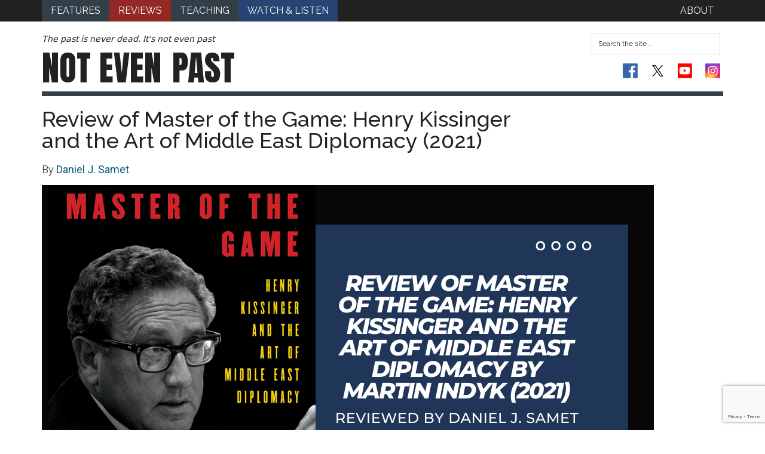

--- FILE ---
content_type: text/html; charset=UTF-8
request_url: http://notevenpast.org/review-of-master-of-the-game-henry-kissinger-and-the-art-of-middle-east-diplomacy-2021/
body_size: 19374
content:
<!DOCTYPE html>
<html lang="en-US">
<head >
<meta charset="UTF-8" />
<meta name="viewport" content="width=device-width, initial-scale=1" />
<meta name="google-site-verification" content="KJJB3DDwaLy4OCreJ8Yd61zbrPRs1uMRuyy2rvhSf2Y" /><meta name='robots' content='index, follow, max-image-preview:large, max-snippet:-1, max-video-preview:-1' />

	<!-- This site is optimized with the Yoast SEO plugin v26.7 - https://yoast.com/wordpress/plugins/seo/ -->
	<title>Review of Master of the Game: Henry Kissinger and the Art of Middle East Diplomacy (2021) - Not Even Past</title>
	<meta name="description" content="Daniel Samet reviews Martin Indyk&#039;s book, which explores secretary of state Henry Kissinger&#039;s Middle East policy." />
	<link rel="canonical" href="https://notevenpast.org/review-of-master-of-the-game-henry-kissinger-and-the-art-of-middle-east-diplomacy-2021/" />
	<meta property="og:locale" content="en_US" />
	<meta property="og:type" content="article" />
	<meta property="og:title" content="Review of Master of the Game: Henry Kissinger and the Art of Middle East Diplomacy (2021) - Not Even Past" />
	<meta property="og:description" content="Daniel Samet reviews Martin Indyk&#039;s book, which explores secretary of state Henry Kissinger&#039;s Middle East policy." />
	<meta property="og:url" content="https://notevenpast.org/review-of-master-of-the-game-henry-kissinger-and-the-art-of-middle-east-diplomacy-2021/" />
	<meta property="og:site_name" content="Not Even Past" />
	<meta property="article:published_time" content="2022-04-20T15:27:25+00:00" />
	<meta property="article:modified_time" content="2024-06-13T16:20:18+00:00" />
	<meta property="og:image" content="https://notevenpast.org/wp-content/uploads/2022/04/71omkehI33L.jpg" />
	<meta property="og:image:width" content="1752" />
	<meta property="og:image:height" content="2560" />
	<meta property="og:image:type" content="image/jpeg" />
	<meta name="author" content="Adam Clulow" />
	<meta name="twitter:card" content="summary_large_image" />
	<meta name="twitter:label1" content="Written by" />
	<meta name="twitter:data1" content="Adam Clulow" />
	<meta name="twitter:label2" content="Est. reading time" />
	<meta name="twitter:data2" content="8 minutes" />
	<script type="application/ld+json" class="yoast-schema-graph">{"@context":"https://schema.org","@graph":[{"@type":"Article","@id":"https://notevenpast.org/review-of-master-of-the-game-henry-kissinger-and-the-art-of-middle-east-diplomacy-2021/#article","isPartOf":{"@id":"https://notevenpast.org/review-of-master-of-the-game-henry-kissinger-and-the-art-of-middle-east-diplomacy-2021/"},"author":{"name":"Adam Clulow","@id":"https://notevenpast.org/#/schema/person/cc813695da73b9cddb087ee17af130ac"},"headline":"Review of Master of the Game: Henry Kissinger and the Art of Middle East Diplomacy (2021)","datePublished":"2022-04-20T15:27:25+00:00","dateModified":"2024-06-13T16:20:18+00:00","mainEntityOfPage":{"@id":"https://notevenpast.org/review-of-master-of-the-game-henry-kissinger-and-the-art-of-middle-east-diplomacy-2021/"},"wordCount":1649,"image":{"@id":"https://notevenpast.org/review-of-master-of-the-game-henry-kissinger-and-the-art-of-middle-east-diplomacy-2021/#primaryimage"},"thumbnailUrl":"https://notevenpast.org/wp-content/uploads/2022/04/71omkehI33L.jpg","keywords":["20th Century","Cold War","political history","US History"],"articleSection":["1900s","Cold War","Middle East","Politics","Reviews","Transnational","United States"],"inLanguage":"en-US"},{"@type":"WebPage","@id":"https://notevenpast.org/review-of-master-of-the-game-henry-kissinger-and-the-art-of-middle-east-diplomacy-2021/","url":"https://notevenpast.org/review-of-master-of-the-game-henry-kissinger-and-the-art-of-middle-east-diplomacy-2021/","name":"Review of Master of the Game: Henry Kissinger and the Art of Middle East Diplomacy (2021) - Not Even Past","isPartOf":{"@id":"https://notevenpast.org/#website"},"primaryImageOfPage":{"@id":"https://notevenpast.org/review-of-master-of-the-game-henry-kissinger-and-the-art-of-middle-east-diplomacy-2021/#primaryimage"},"image":{"@id":"https://notevenpast.org/review-of-master-of-the-game-henry-kissinger-and-the-art-of-middle-east-diplomacy-2021/#primaryimage"},"thumbnailUrl":"https://notevenpast.org/wp-content/uploads/2022/04/71omkehI33L.jpg","datePublished":"2022-04-20T15:27:25+00:00","dateModified":"2024-06-13T16:20:18+00:00","author":{"@id":"https://notevenpast.org/#/schema/person/cc813695da73b9cddb087ee17af130ac"},"description":"Daniel Samet reviews Martin Indyk's book, which explores secretary of state Henry Kissinger's Middle East policy.","breadcrumb":{"@id":"https://notevenpast.org/review-of-master-of-the-game-henry-kissinger-and-the-art-of-middle-east-diplomacy-2021/#breadcrumb"},"inLanguage":"en-US","potentialAction":[{"@type":"ReadAction","target":["https://notevenpast.org/review-of-master-of-the-game-henry-kissinger-and-the-art-of-middle-east-diplomacy-2021/"]}]},{"@type":"ImageObject","inLanguage":"en-US","@id":"https://notevenpast.org/review-of-master-of-the-game-henry-kissinger-and-the-art-of-middle-east-diplomacy-2021/#primaryimage","url":"https://notevenpast.org/wp-content/uploads/2022/04/71omkehI33L.jpg","contentUrl":"https://notevenpast.org/wp-content/uploads/2022/04/71omkehI33L.jpg","width":1752,"height":2560,"caption":"Master of the Game"},{"@type":"BreadcrumbList","@id":"https://notevenpast.org/review-of-master-of-the-game-henry-kissinger-and-the-art-of-middle-east-diplomacy-2021/#breadcrumb","itemListElement":[{"@type":"ListItem","position":1,"name":"Home","item":"https://notevenpast.org/"},{"@type":"ListItem","position":2,"name":"Review of Master of the Game: Henry Kissinger and the Art of Middle East Diplomacy (2021)"}]},{"@type":"WebSite","@id":"https://notevenpast.org/#website","url":"https://notevenpast.org/","name":"Not Even Past","description":"The past is never dead. It&#039;s not even past","potentialAction":[{"@type":"SearchAction","target":{"@type":"EntryPoint","urlTemplate":"https://notevenpast.org/?s={search_term_string}"},"query-input":{"@type":"PropertyValueSpecification","valueRequired":true,"valueName":"search_term_string"}}],"inLanguage":"en-US"},{"@type":"Person","@id":"https://notevenpast.org/#/schema/person/cc813695da73b9cddb087ee17af130ac","name":"Adam Clulow","image":{"@type":"ImageObject","inLanguage":"en-US","@id":"https://notevenpast.org/#/schema/person/image/","url":"https://secure.gravatar.com/avatar/460fbcfd666d6a8ef16220654c3b1d3df2366ef9dade61b985575a9265c774bc?s=96&d=mm&r=g","contentUrl":"https://secure.gravatar.com/avatar/460fbcfd666d6a8ef16220654c3b1d3df2366ef9dade61b985575a9265c774bc?s=96&d=mm&r=g","caption":"Adam Clulow"},"url":"https://notevenpast.org/author/ac73447/"}]}</script>
	<!-- / Yoast SEO plugin. -->


<link rel='dns-prefetch' href='//www.googletagmanager.com' />
<link rel='dns-prefetch' href='//fonts.googleapis.com' />
<link rel="alternate" type="application/rss+xml" title="Not Even Past &raquo; Feed" href="https://notevenpast.org/feed/" />
<link rel="alternate" type="application/rss+xml" title="Not Even Past &raquo; Comments Feed" href="https://notevenpast.org/comments/feed/" />
<link rel="alternate" title="oEmbed (JSON)" type="application/json+oembed" href="https://notevenpast.org/wp-json/oembed/1.0/embed?url=https%3A%2F%2Fnotevenpast.org%2Freview-of-master-of-the-game-henry-kissinger-and-the-art-of-middle-east-diplomacy-2021%2F" />
<link rel="alternate" title="oEmbed (XML)" type="text/xml+oembed" href="https://notevenpast.org/wp-json/oembed/1.0/embed?url=https%3A%2F%2Fnotevenpast.org%2Freview-of-master-of-the-game-henry-kissinger-and-the-art-of-middle-east-diplomacy-2021%2F&#038;format=xml" />
<style id='wp-img-auto-sizes-contain-inline-css' type='text/css'>
img:is([sizes=auto i],[sizes^="auto," i]){contain-intrinsic-size:3000px 1500px}
/*# sourceURL=wp-img-auto-sizes-contain-inline-css */
</style>
<link rel='stylesheet' id='magazine-pro-theme-css' href='//notevenpast.org/wp-content/themes/notevenpast/style.css?ver=3.0' type='text/css' media='all' />
<style id='wp-emoji-styles-inline-css' type='text/css'>

	img.wp-smiley, img.emoji {
		display: inline !important;
		border: none !important;
		box-shadow: none !important;
		height: 1em !important;
		width: 1em !important;
		margin: 0 0.07em !important;
		vertical-align: -0.1em !important;
		background: none !important;
		padding: 0 !important;
	}
/*# sourceURL=wp-emoji-styles-inline-css */
</style>
<link rel='stylesheet' id='wp-block-library-css' href='//notevenpast.org/wp-includes/css/dist/block-library/style.min.css?ver=cde52f6a87d7a2489806e4ef6231b6c3' type='text/css' media='all' />
<style id='wp-block-image-inline-css' type='text/css'>
.wp-block-image>a,.wp-block-image>figure>a{display:inline-block}.wp-block-image img{box-sizing:border-box;height:auto;max-width:100%;vertical-align:bottom}@media not (prefers-reduced-motion){.wp-block-image img.hide{visibility:hidden}.wp-block-image img.show{animation:show-content-image .4s}}.wp-block-image[style*=border-radius] img,.wp-block-image[style*=border-radius]>a{border-radius:inherit}.wp-block-image.has-custom-border img{box-sizing:border-box}.wp-block-image.aligncenter{text-align:center}.wp-block-image.alignfull>a,.wp-block-image.alignwide>a{width:100%}.wp-block-image.alignfull img,.wp-block-image.alignwide img{height:auto;width:100%}.wp-block-image .aligncenter,.wp-block-image .alignleft,.wp-block-image .alignright,.wp-block-image.aligncenter,.wp-block-image.alignleft,.wp-block-image.alignright{display:table}.wp-block-image .aligncenter>figcaption,.wp-block-image .alignleft>figcaption,.wp-block-image .alignright>figcaption,.wp-block-image.aligncenter>figcaption,.wp-block-image.alignleft>figcaption,.wp-block-image.alignright>figcaption{caption-side:bottom;display:table-caption}.wp-block-image .alignleft{float:left;margin:.5em 1em .5em 0}.wp-block-image .alignright{float:right;margin:.5em 0 .5em 1em}.wp-block-image .aligncenter{margin-left:auto;margin-right:auto}.wp-block-image :where(figcaption){margin-bottom:1em;margin-top:.5em}.wp-block-image.is-style-circle-mask img{border-radius:9999px}@supports ((-webkit-mask-image:none) or (mask-image:none)) or (-webkit-mask-image:none){.wp-block-image.is-style-circle-mask img{border-radius:0;-webkit-mask-image:url('data:image/svg+xml;utf8,<svg viewBox="0 0 100 100" xmlns="http://www.w3.org/2000/svg"><circle cx="50" cy="50" r="50"/></svg>');mask-image:url('data:image/svg+xml;utf8,<svg viewBox="0 0 100 100" xmlns="http://www.w3.org/2000/svg"><circle cx="50" cy="50" r="50"/></svg>');mask-mode:alpha;-webkit-mask-position:center;mask-position:center;-webkit-mask-repeat:no-repeat;mask-repeat:no-repeat;-webkit-mask-size:contain;mask-size:contain}}:root :where(.wp-block-image.is-style-rounded img,.wp-block-image .is-style-rounded img){border-radius:9999px}.wp-block-image figure{margin:0}.wp-lightbox-container{display:flex;flex-direction:column;position:relative}.wp-lightbox-container img{cursor:zoom-in}.wp-lightbox-container img:hover+button{opacity:1}.wp-lightbox-container button{align-items:center;backdrop-filter:blur(16px) saturate(180%);background-color:#5a5a5a40;border:none;border-radius:4px;cursor:zoom-in;display:flex;height:20px;justify-content:center;opacity:0;padding:0;position:absolute;right:16px;text-align:center;top:16px;width:20px;z-index:100}@media not (prefers-reduced-motion){.wp-lightbox-container button{transition:opacity .2s ease}}.wp-lightbox-container button:focus-visible{outline:3px auto #5a5a5a40;outline:3px auto -webkit-focus-ring-color;outline-offset:3px}.wp-lightbox-container button:hover{cursor:pointer;opacity:1}.wp-lightbox-container button:focus{opacity:1}.wp-lightbox-container button:focus,.wp-lightbox-container button:hover,.wp-lightbox-container button:not(:hover):not(:active):not(.has-background){background-color:#5a5a5a40;border:none}.wp-lightbox-overlay{box-sizing:border-box;cursor:zoom-out;height:100vh;left:0;overflow:hidden;position:fixed;top:0;visibility:hidden;width:100%;z-index:100000}.wp-lightbox-overlay .close-button{align-items:center;cursor:pointer;display:flex;justify-content:center;min-height:40px;min-width:40px;padding:0;position:absolute;right:calc(env(safe-area-inset-right) + 16px);top:calc(env(safe-area-inset-top) + 16px);z-index:5000000}.wp-lightbox-overlay .close-button:focus,.wp-lightbox-overlay .close-button:hover,.wp-lightbox-overlay .close-button:not(:hover):not(:active):not(.has-background){background:none;border:none}.wp-lightbox-overlay .lightbox-image-container{height:var(--wp--lightbox-container-height);left:50%;overflow:hidden;position:absolute;top:50%;transform:translate(-50%,-50%);transform-origin:top left;width:var(--wp--lightbox-container-width);z-index:9999999999}.wp-lightbox-overlay .wp-block-image{align-items:center;box-sizing:border-box;display:flex;height:100%;justify-content:center;margin:0;position:relative;transform-origin:0 0;width:100%;z-index:3000000}.wp-lightbox-overlay .wp-block-image img{height:var(--wp--lightbox-image-height);min-height:var(--wp--lightbox-image-height);min-width:var(--wp--lightbox-image-width);width:var(--wp--lightbox-image-width)}.wp-lightbox-overlay .wp-block-image figcaption{display:none}.wp-lightbox-overlay button{background:none;border:none}.wp-lightbox-overlay .scrim{background-color:#fff;height:100%;opacity:.9;position:absolute;width:100%;z-index:2000000}.wp-lightbox-overlay.active{visibility:visible}@media not (prefers-reduced-motion){.wp-lightbox-overlay.active{animation:turn-on-visibility .25s both}.wp-lightbox-overlay.active img{animation:turn-on-visibility .35s both}.wp-lightbox-overlay.show-closing-animation:not(.active){animation:turn-off-visibility .35s both}.wp-lightbox-overlay.show-closing-animation:not(.active) img{animation:turn-off-visibility .25s both}.wp-lightbox-overlay.zoom.active{animation:none;opacity:1;visibility:visible}.wp-lightbox-overlay.zoom.active .lightbox-image-container{animation:lightbox-zoom-in .4s}.wp-lightbox-overlay.zoom.active .lightbox-image-container img{animation:none}.wp-lightbox-overlay.zoom.active .scrim{animation:turn-on-visibility .4s forwards}.wp-lightbox-overlay.zoom.show-closing-animation:not(.active){animation:none}.wp-lightbox-overlay.zoom.show-closing-animation:not(.active) .lightbox-image-container{animation:lightbox-zoom-out .4s}.wp-lightbox-overlay.zoom.show-closing-animation:not(.active) .lightbox-image-container img{animation:none}.wp-lightbox-overlay.zoom.show-closing-animation:not(.active) .scrim{animation:turn-off-visibility .4s forwards}}@keyframes show-content-image{0%{visibility:hidden}99%{visibility:hidden}to{visibility:visible}}@keyframes turn-on-visibility{0%{opacity:0}to{opacity:1}}@keyframes turn-off-visibility{0%{opacity:1;visibility:visible}99%{opacity:0;visibility:visible}to{opacity:0;visibility:hidden}}@keyframes lightbox-zoom-in{0%{transform:translate(calc((-100vw + var(--wp--lightbox-scrollbar-width))/2 + var(--wp--lightbox-initial-left-position)),calc(-50vh + var(--wp--lightbox-initial-top-position))) scale(var(--wp--lightbox-scale))}to{transform:translate(-50%,-50%) scale(1)}}@keyframes lightbox-zoom-out{0%{transform:translate(-50%,-50%) scale(1);visibility:visible}99%{visibility:visible}to{transform:translate(calc((-100vw + var(--wp--lightbox-scrollbar-width))/2 + var(--wp--lightbox-initial-left-position)),calc(-50vh + var(--wp--lightbox-initial-top-position))) scale(var(--wp--lightbox-scale));visibility:hidden}}
/*# sourceURL=http://notevenpast.org/wp-includes/blocks/image/style.min.css */
</style>
<style id='wp-block-paragraph-inline-css' type='text/css'>
.is-small-text{font-size:.875em}.is-regular-text{font-size:1em}.is-large-text{font-size:2.25em}.is-larger-text{font-size:3em}.has-drop-cap:not(:focus):first-letter{float:left;font-size:8.4em;font-style:normal;font-weight:100;line-height:.68;margin:.05em .1em 0 0;text-transform:uppercase}body.rtl .has-drop-cap:not(:focus):first-letter{float:none;margin-left:.1em}p.has-drop-cap.has-background{overflow:hidden}:root :where(p.has-background){padding:1.25em 2.375em}:where(p.has-text-color:not(.has-link-color)) a{color:inherit}p.has-text-align-left[style*="writing-mode:vertical-lr"],p.has-text-align-right[style*="writing-mode:vertical-rl"]{rotate:180deg}
/*# sourceURL=http://notevenpast.org/wp-includes/blocks/paragraph/style.min.css */
</style>
<style id='wp-block-separator-inline-css' type='text/css'>
@charset "UTF-8";.wp-block-separator{border:none;border-top:2px solid}:root :where(.wp-block-separator.is-style-dots){height:auto;line-height:1;text-align:center}:root :where(.wp-block-separator.is-style-dots):before{color:currentColor;content:"···";font-family:serif;font-size:1.5em;letter-spacing:2em;padding-left:2em}.wp-block-separator.is-style-dots{background:none!important;border:none!important}
/*# sourceURL=http://notevenpast.org/wp-includes/blocks/separator/style.min.css */
</style>
<style id='global-styles-inline-css' type='text/css'>
:root{--wp--preset--aspect-ratio--square: 1;--wp--preset--aspect-ratio--4-3: 4/3;--wp--preset--aspect-ratio--3-4: 3/4;--wp--preset--aspect-ratio--3-2: 3/2;--wp--preset--aspect-ratio--2-3: 2/3;--wp--preset--aspect-ratio--16-9: 16/9;--wp--preset--aspect-ratio--9-16: 9/16;--wp--preset--color--black: #000000;--wp--preset--color--cyan-bluish-gray: #abb8c3;--wp--preset--color--white: #ffffff;--wp--preset--color--pale-pink: #f78da7;--wp--preset--color--vivid-red: #cf2e2e;--wp--preset--color--luminous-vivid-orange: #ff6900;--wp--preset--color--luminous-vivid-amber: #fcb900;--wp--preset--color--light-green-cyan: #7bdcb5;--wp--preset--color--vivid-green-cyan: #00d084;--wp--preset--color--pale-cyan-blue: #8ed1fc;--wp--preset--color--vivid-cyan-blue: #0693e3;--wp--preset--color--vivid-purple: #9b51e0;--wp--preset--gradient--vivid-cyan-blue-to-vivid-purple: linear-gradient(135deg,rgb(6,147,227) 0%,rgb(155,81,224) 100%);--wp--preset--gradient--light-green-cyan-to-vivid-green-cyan: linear-gradient(135deg,rgb(122,220,180) 0%,rgb(0,208,130) 100%);--wp--preset--gradient--luminous-vivid-amber-to-luminous-vivid-orange: linear-gradient(135deg,rgb(252,185,0) 0%,rgb(255,105,0) 100%);--wp--preset--gradient--luminous-vivid-orange-to-vivid-red: linear-gradient(135deg,rgb(255,105,0) 0%,rgb(207,46,46) 100%);--wp--preset--gradient--very-light-gray-to-cyan-bluish-gray: linear-gradient(135deg,rgb(238,238,238) 0%,rgb(169,184,195) 100%);--wp--preset--gradient--cool-to-warm-spectrum: linear-gradient(135deg,rgb(74,234,220) 0%,rgb(151,120,209) 20%,rgb(207,42,186) 40%,rgb(238,44,130) 60%,rgb(251,105,98) 80%,rgb(254,248,76) 100%);--wp--preset--gradient--blush-light-purple: linear-gradient(135deg,rgb(255,206,236) 0%,rgb(152,150,240) 100%);--wp--preset--gradient--blush-bordeaux: linear-gradient(135deg,rgb(254,205,165) 0%,rgb(254,45,45) 50%,rgb(107,0,62) 100%);--wp--preset--gradient--luminous-dusk: linear-gradient(135deg,rgb(255,203,112) 0%,rgb(199,81,192) 50%,rgb(65,88,208) 100%);--wp--preset--gradient--pale-ocean: linear-gradient(135deg,rgb(255,245,203) 0%,rgb(182,227,212) 50%,rgb(51,167,181) 100%);--wp--preset--gradient--electric-grass: linear-gradient(135deg,rgb(202,248,128) 0%,rgb(113,206,126) 100%);--wp--preset--gradient--midnight: linear-gradient(135deg,rgb(2,3,129) 0%,rgb(40,116,252) 100%);--wp--preset--font-size--small: 13px;--wp--preset--font-size--medium: 20px;--wp--preset--font-size--large: 36px;--wp--preset--font-size--x-large: 42px;--wp--preset--spacing--20: 0.44rem;--wp--preset--spacing--30: 0.67rem;--wp--preset--spacing--40: 1rem;--wp--preset--spacing--50: 1.5rem;--wp--preset--spacing--60: 2.25rem;--wp--preset--spacing--70: 3.38rem;--wp--preset--spacing--80: 5.06rem;--wp--preset--shadow--natural: 6px 6px 9px rgba(0, 0, 0, 0.2);--wp--preset--shadow--deep: 12px 12px 50px rgba(0, 0, 0, 0.4);--wp--preset--shadow--sharp: 6px 6px 0px rgba(0, 0, 0, 0.2);--wp--preset--shadow--outlined: 6px 6px 0px -3px rgb(255, 255, 255), 6px 6px rgb(0, 0, 0);--wp--preset--shadow--crisp: 6px 6px 0px rgb(0, 0, 0);}:where(.is-layout-flex){gap: 0.5em;}:where(.is-layout-grid){gap: 0.5em;}body .is-layout-flex{display: flex;}.is-layout-flex{flex-wrap: wrap;align-items: center;}.is-layout-flex > :is(*, div){margin: 0;}body .is-layout-grid{display: grid;}.is-layout-grid > :is(*, div){margin: 0;}:where(.wp-block-columns.is-layout-flex){gap: 2em;}:where(.wp-block-columns.is-layout-grid){gap: 2em;}:where(.wp-block-post-template.is-layout-flex){gap: 1.25em;}:where(.wp-block-post-template.is-layout-grid){gap: 1.25em;}.has-black-color{color: var(--wp--preset--color--black) !important;}.has-cyan-bluish-gray-color{color: var(--wp--preset--color--cyan-bluish-gray) !important;}.has-white-color{color: var(--wp--preset--color--white) !important;}.has-pale-pink-color{color: var(--wp--preset--color--pale-pink) !important;}.has-vivid-red-color{color: var(--wp--preset--color--vivid-red) !important;}.has-luminous-vivid-orange-color{color: var(--wp--preset--color--luminous-vivid-orange) !important;}.has-luminous-vivid-amber-color{color: var(--wp--preset--color--luminous-vivid-amber) !important;}.has-light-green-cyan-color{color: var(--wp--preset--color--light-green-cyan) !important;}.has-vivid-green-cyan-color{color: var(--wp--preset--color--vivid-green-cyan) !important;}.has-pale-cyan-blue-color{color: var(--wp--preset--color--pale-cyan-blue) !important;}.has-vivid-cyan-blue-color{color: var(--wp--preset--color--vivid-cyan-blue) !important;}.has-vivid-purple-color{color: var(--wp--preset--color--vivid-purple) !important;}.has-black-background-color{background-color: var(--wp--preset--color--black) !important;}.has-cyan-bluish-gray-background-color{background-color: var(--wp--preset--color--cyan-bluish-gray) !important;}.has-white-background-color{background-color: var(--wp--preset--color--white) !important;}.has-pale-pink-background-color{background-color: var(--wp--preset--color--pale-pink) !important;}.has-vivid-red-background-color{background-color: var(--wp--preset--color--vivid-red) !important;}.has-luminous-vivid-orange-background-color{background-color: var(--wp--preset--color--luminous-vivid-orange) !important;}.has-luminous-vivid-amber-background-color{background-color: var(--wp--preset--color--luminous-vivid-amber) !important;}.has-light-green-cyan-background-color{background-color: var(--wp--preset--color--light-green-cyan) !important;}.has-vivid-green-cyan-background-color{background-color: var(--wp--preset--color--vivid-green-cyan) !important;}.has-pale-cyan-blue-background-color{background-color: var(--wp--preset--color--pale-cyan-blue) !important;}.has-vivid-cyan-blue-background-color{background-color: var(--wp--preset--color--vivid-cyan-blue) !important;}.has-vivid-purple-background-color{background-color: var(--wp--preset--color--vivid-purple) !important;}.has-black-border-color{border-color: var(--wp--preset--color--black) !important;}.has-cyan-bluish-gray-border-color{border-color: var(--wp--preset--color--cyan-bluish-gray) !important;}.has-white-border-color{border-color: var(--wp--preset--color--white) !important;}.has-pale-pink-border-color{border-color: var(--wp--preset--color--pale-pink) !important;}.has-vivid-red-border-color{border-color: var(--wp--preset--color--vivid-red) !important;}.has-luminous-vivid-orange-border-color{border-color: var(--wp--preset--color--luminous-vivid-orange) !important;}.has-luminous-vivid-amber-border-color{border-color: var(--wp--preset--color--luminous-vivid-amber) !important;}.has-light-green-cyan-border-color{border-color: var(--wp--preset--color--light-green-cyan) !important;}.has-vivid-green-cyan-border-color{border-color: var(--wp--preset--color--vivid-green-cyan) !important;}.has-pale-cyan-blue-border-color{border-color: var(--wp--preset--color--pale-cyan-blue) !important;}.has-vivid-cyan-blue-border-color{border-color: var(--wp--preset--color--vivid-cyan-blue) !important;}.has-vivid-purple-border-color{border-color: var(--wp--preset--color--vivid-purple) !important;}.has-vivid-cyan-blue-to-vivid-purple-gradient-background{background: var(--wp--preset--gradient--vivid-cyan-blue-to-vivid-purple) !important;}.has-light-green-cyan-to-vivid-green-cyan-gradient-background{background: var(--wp--preset--gradient--light-green-cyan-to-vivid-green-cyan) !important;}.has-luminous-vivid-amber-to-luminous-vivid-orange-gradient-background{background: var(--wp--preset--gradient--luminous-vivid-amber-to-luminous-vivid-orange) !important;}.has-luminous-vivid-orange-to-vivid-red-gradient-background{background: var(--wp--preset--gradient--luminous-vivid-orange-to-vivid-red) !important;}.has-very-light-gray-to-cyan-bluish-gray-gradient-background{background: var(--wp--preset--gradient--very-light-gray-to-cyan-bluish-gray) !important;}.has-cool-to-warm-spectrum-gradient-background{background: var(--wp--preset--gradient--cool-to-warm-spectrum) !important;}.has-blush-light-purple-gradient-background{background: var(--wp--preset--gradient--blush-light-purple) !important;}.has-blush-bordeaux-gradient-background{background: var(--wp--preset--gradient--blush-bordeaux) !important;}.has-luminous-dusk-gradient-background{background: var(--wp--preset--gradient--luminous-dusk) !important;}.has-pale-ocean-gradient-background{background: var(--wp--preset--gradient--pale-ocean) !important;}.has-electric-grass-gradient-background{background: var(--wp--preset--gradient--electric-grass) !important;}.has-midnight-gradient-background{background: var(--wp--preset--gradient--midnight) !important;}.has-small-font-size{font-size: var(--wp--preset--font-size--small) !important;}.has-medium-font-size{font-size: var(--wp--preset--font-size--medium) !important;}.has-large-font-size{font-size: var(--wp--preset--font-size--large) !important;}.has-x-large-font-size{font-size: var(--wp--preset--font-size--x-large) !important;}
/*# sourceURL=global-styles-inline-css */
</style>

<style id='classic-theme-styles-inline-css' type='text/css'>
/*! This file is auto-generated */
.wp-block-button__link{color:#fff;background-color:#32373c;border-radius:9999px;box-shadow:none;text-decoration:none;padding:calc(.667em + 2px) calc(1.333em + 2px);font-size:1.125em}.wp-block-file__button{background:#32373c;color:#fff;text-decoration:none}
/*# sourceURL=/wp-includes/css/classic-themes.min.css */
</style>
<link rel='stylesheet' id='contact-form-7-css' href='//notevenpast.org/wp-content/plugins/contact-form-7/includes/css/styles.css?ver=6.1.4' type='text/css' media='all' />
<link rel='stylesheet' id='ub-extension-style-css-css' href='//notevenpast.org/wp-content/plugins/ultimate-blocks/src/extensions/style.css?ver=cde52f6a87d7a2489806e4ef6231b6c3' type='text/css' media='all' />
<link rel='stylesheet' id='google-fonts-css' href='//fonts.googleapis.com/css?family=Roboto%3A300%2C400%7CRaleway%3A400%2C500%2C700&#038;ver=3.0' type='text/css' media='all' />
<link rel='stylesheet' id='more-google-fonts-css' href='//fonts.googleapis.com/css2?family=Anton&#038;display=swap&#038;ver=3.0' type='text/css' media='all' />
<link rel='stylesheet' id='yarpp-thumbnails-css' href='//notevenpast.org/wp-content/plugins/yet-another-related-posts-plugin/style/styles_thumbnails.css?ver=5.30.11' type='text/css' media='all' />
<style id='yarpp-thumbnails-inline-css' type='text/css'>
.yarpp-thumbnails-horizontal .yarpp-thumbnail {width: 160px;height: 200px;margin: 5px;margin-left: 0px;}.yarpp-thumbnail > img, .yarpp-thumbnail-default {width: 150px;height: 150px;margin: 5px;}.yarpp-thumbnails-horizontal .yarpp-thumbnail-title {margin: 7px;margin-top: 0px;width: 150px;}.yarpp-thumbnail-default > img {min-height: 150px;min-width: 150px;}
/*# sourceURL=yarpp-thumbnails-inline-css */
</style>
<script type="text/javascript" src="//notevenpast.org/wp-includes/js/jquery/jquery.min.js?ver=3.7.1" id="jquery-core-js"></script>
<script type="text/javascript" src="//notevenpast.org/wp-includes/js/jquery/jquery-migrate.min.js?ver=3.4.1" id="jquery-migrate-js"></script>
<script type="text/javascript" src="//notevenpast.org/wp-content/themes/notevenpast/js/nep_reviews.js?ver=1.0.0" id="nep-reviews-js"></script>
<script type="text/javascript" src="//notevenpast.org/wp-content/themes/notevenpast/js/nep_features.js?ver=1.0.0" id="nep-features-js"></script>
<script type="text/javascript" src="//notevenpast.org/wp-content/themes/notevenpast/js/nep_fix_https.js?ver=1.0.0" id="nep-fix-https-js"></script>
<script type="text/javascript" src="//notevenpast.org/wp-content/themes/notevenpast/js/formating.js?ver=1.0.0" id="magazine-entry-date-js"></script>
<script type="text/javascript" src="//notevenpast.org/wp-content/themes/notevenpast/js/responsive-menu.js?ver=1.0.0" id="magazine-responsive-menu-js"></script>

<!-- Google tag (gtag.js) snippet added by Site Kit -->
<!-- Google Analytics snippet added by Site Kit -->
<script type="text/javascript" src="//www.googletagmanager.com/gtag/js?id=GT-TWTGN9F" id="google_gtagjs-js" async></script>
<script type="text/javascript" id="google_gtagjs-js-after">
/* <![CDATA[ */
window.dataLayer = window.dataLayer || [];function gtag(){dataLayer.push(arguments);}
gtag("set","linker",{"domains":["notevenpast.org"]});
gtag("js", new Date());
gtag("set", "developer_id.dZTNiMT", true);
gtag("config", "GT-TWTGN9F", {"googlesitekit_post_date":"20220420","googlesitekit_post_categories":"1900s; Cold War; Middle East; Politics; Reviews; Transnational; United States"});
//# sourceURL=google_gtagjs-js-after
/* ]]> */
</script>
<link rel="https://api.w.org/" href="https://notevenpast.org/wp-json/" /><link rel="alternate" title="JSON" type="application/json" href="https://notevenpast.org/wp-json/wp/v2/posts/31132" /><link rel="EditURI" type="application/rsd+xml" title="RSD" href="https://notevenpast.org/xmlrpc.php?rsd" />

<link rel='shortlink' href='https://notevenpast.org/?p=31132' />
<meta name="generator" content="Site Kit by Google 1.170.0" /><link rel="icon" href="https://notevenpast.org/wp-content/uploads/2024/04/cropped-cropped-NEP-Twitter-Logo-1-32x32.png" sizes="32x32" />
<link rel="icon" href="https://notevenpast.org/wp-content/uploads/2024/04/cropped-cropped-NEP-Twitter-Logo-1-192x192.png" sizes="192x192" />
<link rel="apple-touch-icon" href="https://notevenpast.org/wp-content/uploads/2024/04/cropped-cropped-NEP-Twitter-Logo-1-180x180.png" />
<meta name="msapplication-TileImage" content="https://notevenpast.org/wp-content/uploads/2024/04/cropped-cropped-NEP-Twitter-Logo-1-270x270.png" />
<style id="sccss">.spu-box {
    padding: 0px;
    margin: 0;
    border: none;
    border-radius: 0;

}

#spu-9226
{
    border: none !important;
}

.spu-content p 
{
    font-size: 24px;
    font-size: 1.6vw;
  	margin: 0px;
    text-align: center;
}

.spu-content a
{
    color: #fff;
    font-weight: 500;
}


.spu-close
{
    font-size: 40px;
    font-size: 3vw;
    height: 35px;
    width: 30px;
}

.spu-content h3 {
	padding-bottom: 15px;
}

.spu-content .donate-top {
  	background: url('/wp-content/uploads/2014/09/nep_text1.png') no-repeat;
  	background-size: contain;
  	background-position-y: -15px;
	background-color: #20b4c5;
	color: #000;
	padding: 10px;
  	padding-top: 30% !important;
	text-align: center;
}

.spu-content .donate-top h5 {
  font-size: 10.7px;
}

.spu-content .donate-bottom {
	background-color: #105a62;
	color: #fff;
	padding: 10px;
  	text-align: center
}

#maxbuttons .shortcode-container .mb-container {
    margin: 0 !important;
    float: none !important;
    max-width: 100% !important;
  	text-align: center;
}

.maxbutton-1.maxbutton.maxbutton-nep-blue-please-give-button-style {
    position: relative;
    text-decoration: none;
    display: inline-block;
    border-color: #13535a;
    border-top-left-radius: 4px;
    border-top-right-radius: 4px;
    border-bottom-left-radius: 4px;
    border-bottom-right-radius: 4px;
    border-style: solid;
    border-width: 1px;
    background: rgba(15, 112, 121, 1);
    -pie-background: linear-gradient(rgba(15, 112, 121, 1) 45%, rgba(13, 70, 76, 1));
    background: -webkit-gradient(linear, left top, left bottom, color-stop(45%, rgba(15, 112, 121, 1)), color-stop(1, rgba(13, 70, 76, 1)));
    background: -moz-linear-gradient(rgba(15, 112, 121, 1) 45%, rgba(13, 70, 76, 1));
    background: -o-linear-gradient(rgba(15, 112, 121, 1) 45%, rgba(13, 70, 76, 1));
    background: linear-gradient(rgba(15, 112, 121, 1) 45%, rgba(13, 70, 76, 1));
    -webkit-box-shadow: 0px 0px 2px #4c4c4c;
    -moz-box-shadow: 0px 0px 2px #4c4c4c;
    box-shadow: 0px 0px 2px #4c4c4c;
    padding: 5px 30px;
    margin: 5px 0px 15px;
}

@media only screen and (max-width: 620px){
  body #spu-9226 {
    padding: 10px 0px 0px 0px;
    width: 80%;
    left: 10% !important;
  }
  
  .spu-content .donate-top {
  /*	height: 115px;*/
    padding: 10px 20px;
  }
  
  .spu-content .donate-top h5 {
/*  	padding-top: 0px;*/
	}
  
  .spu-close {
    width: 10px;
  }
}

@media print {
.page-template-output_wwi-php h1.entry-title,
.page-template-output_wwi-php header .widget-area,
 .page-template-output_wwi-php .post-image,
.page-template-output_wwi-php .menu,
.page-template-output_wwi-php aside.sidebar, 
.page-template-output_wwi-php .entry-meta *,
.page-template-output_wwi-php .entry-footer,
.page-template-output_wwi-php .footer-widgets {
    display: none;
  }
  .page-template-output_wwi-php .entry-meta {
  	color: white;
  }

.page-template-output_wwi-php .entry-meta time {
    display: block;
    color: black;
  }
 .page-template-output_wwi-php .content{
    width: 100%;
  }
 .page-template-output_wwi-php {
   font-size: 1.2rem;
  }
 .page-template-output_wwi-php .entry-title{
   font-size: 2.6rem;
  }  
  .page-template-output_wwi-php article.type-post {
	page-break-after: always;
    margin: 0px;
  }
  .page-template-output_wwi-php article.type-post .wp-caption a,
  .page-template-output_wwi-php article.type-post .wp-caption,
  .page-template-output_wwi-php article.type-post img {
	page-break-after: avoid;
    page-break-before: avoid;
    max-width: 85%;
    margin: 0px auto;
   
  }
  .page-template-output_wwi-php article.type-post .wp-caption{
  	padding-left: 10%;
  }
.page-template-output_wwi-php .site-header {
    display: none;
  }
  .page-template-output_wwi-php .site-innter {
    border: none;
  }
.page-template-output_wwi-php .entry-content .wp-caption-text {
  max-width: 75%;
  }
  .post-10432 {
  	display: none;
	}
}



.social-twitter-x svg {
  padding: 3px;
  height: 25px;
  width: 25px;
}

/* Dark Mode Customizations */
html[data-wp-dark-mode-active] body a {
	color: white !important;
}
html[data-wp-dark-mode-active] body svg {
	fill: white !important;
}
html[data-wp-dark-mode-active] body .social-links li a{
	background-color: white !important;
	border-radius: 2px;	 
	color: white !important;
}
html[data-wp-dark-mode-active] body ul.social-links li a svg {
	fill: white !important;
}

html[data-wp-dark-mode-active] .social-youtube {
	background-image: url(https://notevenpast.org/wp-content/uploads/2024/04/flat-social-icons-dark.png);
	background-position-x: 76px;
}

html[data-wp-dark-mode-active] .social-facebook {
	background-image: url(https://notevenpast.org/wp-content/uploads/2024/04/flat-social-icons-dark.png);
}

html[data-wp-dark-mode-active] .social-instagram {
	background-image: url(https://notevenpast.org/wp-content/uploads/2024/04/flat-social-icons-dark.png);
}

.nep-student-subnav{
	display:none;
}</style><link rel='stylesheet' id='yarppRelatedCss-css' href='//notevenpast.org/wp-content/plugins/yet-another-related-posts-plugin/style/related.css?ver=5.30.11' type='text/css' media='all' />
</head>
<body class="wp-singular post-template-default single single-post postid-31132 single-format-standard wp-theme-genesis wp-child-theme-notevenpast full-width-content genesis-breadcrumbs-hidden genesis-footer-widgets-visible category-reviews"><div class="site-container"><nav class="nav-primary" aria-label="Main"><div class="wrap"><ul id="menu-primary" class="menu genesis-nav-menu menu-primary"><li id="menu-item-4019" class="menu-item menu-item-type-taxonomy menu-item-object-category menu-item-4019"><a href="https://notevenpast.org/category/features/"><span >Features</span></a></li>
<li id="menu-item-12279" class="menu-item menu-item-type-taxonomy menu-item-object-category current-post-ancestor current-menu-parent current-post-parent menu-item-12279"><a href="https://notevenpast.org/category/reviews/"><span >Reviews</span></a></li>
<li id="menu-item-19926" class="menu-item menu-item-type-taxonomy menu-item-object-category menu-item-19926"><a href="https://notevenpast.org/category/teaching/"><span >Teaching</span></a></li>
<li id="menu-item-35362" class="menu-item menu-item-type-taxonomy menu-item-object-category menu-item-35362"><a href="https://notevenpast.org/category/watch-and-listen/"><span >Watch &amp; Listen</span></a></li>
<li id="menu-item-4255" class="menu-item menu-item-type-post_type menu-item-object-page menu-item-4255"><a href="https://notevenpast.org/about-us/"><span >About</span></a></li>
</ul></div></nav><header class="site-header"><div class="wrap"><div id="title-area"><p class="site-description">The past is never dead. It&#039;s not even past</p><p class="site-title"><a href="https://notevenpast.org/">Not Even <span class="fat-past">Past</span></a></p></div><!-- end #title-area --><div class="widget-area"><section id="search-2" class="widget widget_search"><div class="widget-wrap"><form class="search-form" method="get" action="https://notevenpast.org/" role="search"><input class="search-form-input" type="search" name="s" id="searchform-1" placeholder="Search the site ..."><input class="search-form-submit" type="submit" value="Search"><meta content="https://notevenpast.org/?s={s}"></form></div></section>
<section id="text-2" class="widget widget_text"><div class="widget-wrap">			<div class="textwidget"><ul class="social-links">
<li><a target="_blank" href="//www.facebook.com/pages/NOT-EVEN-PAST/172965516050885" class="social-facebook" title="On Facebook" rel="noopener"></a></li>
<li><a target="_blank" href="//twitter.com/notevenpast" class="social-twitter-x" title="On Twitter" rel="noopener"><svg viewBox="0 0 1200 1227" xmlns="http://www.w3.org/2000/svg" aria-hidden="true" role="none" class="u01b__icon-home"> 
 <path d="M714.163 519.284L1160.89 0H1055.03L667.137 450.887L357.328 0H0L468.492 681.821L0 1226.37H105.866L515.491 750.218L842.672 1226.37H1200L714.137 519.284H714.163ZM569.165 687.828L521.697 619.934L144.011 79.6944H306.615L611.412 515.685L658.88 583.579L1055.08 1150.3H892.476L569.165 687.854V687.828Z"></path> 
</svg></a></li>
<li><a target="_blank" href="//www.youtube.com/user/notevenpast" class="social-youtube" title="YouTube Channel" rel="noopener"></a></li>
<li><a target="_blank" href="//www.instagram.com/notevenpast" class="social-rss social-instagram" title="Instagram" rel="noopener"></a></li>
</ul>
</div>
		</div></section>
</div><!-- end .widget-area --></div></header><div class="site-inner"><div class="content-sidebar-wrap"><main class="content"><article class="post-31132 post type-post status-publish format-standard has-post-thumbnail category-1900s category-coldwar category-middle-east category-politics category-reviews category-transnational category-united-states tag-20th-century tag-cold-war tag-political-history tag-us-history contributor-daniel-j-samet entry" aria-label="Review of Master of the Game: Henry Kissinger and the Art of Middle East Diplomacy (2021)"><header class="entry-header"><h1 class="entry-title">Review of Master of the Game: Henry Kissinger and the Art of Middle East Diplomacy (2021)</h1>
<p class="entry-meta"><span class="byline">By <a class="contributor-link" href="https://notevenpast.org/contributor/daniel-j-samet/">Daniel J. Samet</a></span></p></header><div class="entry-content">
<figure class="wp-block-image size-large"><img decoding="async" width="1024" height="545" src="https://notevenpast.org/wp-content/uploads/2022/04/Review-of-Master-of-the-Game-Henry-Kissinger-and-the-Art-of-Middle-East-Diplomacy-2021-1.png" alt="banner of Review of Master of the Game: Henry Kissinger and the Art of Middle East Diplomacy (2021)" class="wp-image-31155" srcset="https://notevenpast.org/wp-content/uploads/2022/04/Review-of-Master-of-the-Game-Henry-Kissinger-and-the-Art-of-Middle-East-Diplomacy-2021-1.png 1024w, https://notevenpast.org/wp-content/uploads/2022/04/Review-of-Master-of-the-Game-Henry-Kissinger-and-the-Art-of-Middle-East-Diplomacy-2021-1-300x160.png 300w, https://notevenpast.org/wp-content/uploads/2022/04/Review-of-Master-of-the-Game-Henry-Kissinger-and-the-Art-of-Middle-East-Diplomacy-2021-1-768x409.png 768w, https://notevenpast.org/wp-content/uploads/2022/04/Review-of-Master-of-the-Game-Henry-Kissinger-and-the-Art-of-Middle-East-Diplomacy-2021-1-640x341.png 640w, https://notevenpast.org/wp-content/uploads/2022/04/Review-of-Master-of-the-Game-Henry-Kissinger-and-the-Art-of-Middle-East-Diplomacy-2021-1-626x333.png 626w" sizes="(max-width: 1024px) 100vw, 1024px" /></figure>



<p></p>



<p>This is no ordinary work of history. That’s a good thing. As opposed to many scholarly studies, this book has an author with real-world experience in his field. <a href="https://en.wikipedia.org/wiki/Martin_Indyk">Martin Indyk</a>, who served as U.S. Ambassador to Israel and Assistant Secretary of State for Near Eastern Affairs under Clinton and Special Envoy for Middle East Peace under Obama, knows the Middle East like the back of his hand.</p>



<p>The same could not be said of his biographical subject before the <a href="https://notevenpast.org/october-1973-nixons-decision-to-resupply-israel/">Yom Kippur War</a>. While orchestrating détente with the Soviet Union and an end to America’s presence in Vietnam, Henry Kissinger had his mind elsewhere and spared few thoughts for the Middle East. But that changed abruptly when Israel and its Arab foes took up arms once again in October 1973.  </p>



<p>Thereafter Kissinger went above and beyond in his regional outreach. <em><a href="https://www.penguinrandomhouse.com/books/535623/master-of-the-game-by-martin-indyk/">Master of the Game </a></em>documents how over the next two years, the secretary of state held many meetings with Arab and Israeli interlocutors in seeking a lasting peace. From his shuttle diplomacy came a string of disengagement agreements: two between Israel and Egypt and one between Israel and Syria. In Kissinger, Indyk sees a brilliant practitioner of statecraft whose pragmatic, incremental approach succeeded where others had failed.</p>



<p>Driving Kissinger’s relentless diplomacy was a particular vision for the Middle East. This vision, argues Indyk, modeled itself on the order Metternich, Castlereagh, and Talleyrand forged for post-Napoleonic Europe (the subject of Kissinger’s dissertation-cum-monograph <em><a href="https://en.wikipedia.org/wiki/A_World_Restored">A World Restored</a></em>). The question of whether a bespectacled academic well-versed in European statecraft could apply his wisdom to the Middle East was soon answered.  </p>



<p>Although Indyk is mainly interested in American
decision-making, Arab and Israeli officials are not mere bystanders in his
story. He writes at length about how the likes of Ismail Fahmy, Yitzhak Rabin,
and Hafez al-Assad sized Kissinger up, not just the other way around. No number
of American carrots and sticks could make both sides come to terms with one
another. Those were decisions they alone could make. Present and prospective
policymakers should bear in mind that however strong the United States may be, Middle
Eastern countries can always push back. &nbsp;&nbsp;&nbsp;&nbsp;&nbsp;&nbsp;</p>


<div class="wp-block-image">
<figure class="aligncenter"><img decoding="async" src="https://upload.wikimedia.org/wikipedia/commons/4/45/King_Faisal_bin_Abdulaziz_5.jpg" alt="Henry Kissinger meeting King Faisal in Riyadh, Saudi Arabia to review the Middle East peace process and bilateral relations on March 19, 1975."/><figcaption class="wp-element-caption"><em> Henry Kissinger meeting King Faisal in Riyadh, Saudi Arabia to review the Middle East peace process and bilateral relations on March 19, 1975. Source: <a href="https://commons.wikimedia.org/wiki/File:King_Faisal_bin_Abdulaziz_5.jpg">Saudi Press Agency</a></em></figcaption></figure>
</div>


<p>Indyk shares lessons he has drawn from Kissinger’s accomplishments. One of these is the role of domestic politics. In the United States, Kissinger faced pressure from pro-Israel voices to be as generous as possible toward the Jewish state. Israel witnessed a premiership change during the period in question (due to Golda Meir’s perceived weakness) and had many constituencies to placate. The Egyptian and Syrian governments were not democratic but nonetheless were mindful of public opinion.          </p>



<p>Some of the strongest lessons are those unique to
Israeli-Palestinian peacemakers. As Indyk observes, Washington cannot make
things happen on its own. All the more so when it eagerly pushes Arab and
Israeli officials to the negotiating table where “a sense of urgency is often
absent” (304). The fact that Americans are keen to strike deals does not mean Arabs
and Israelis are. &nbsp;&nbsp;</p>



<p>Although he does not deify Kissinger, Indyk risks overstating his importance. Kissinger clearly played an important role in bringing Arabs and Israelis together and negotiating &nbsp;the details of their agreements, but is it fair to anoint him “Master of the Game?” Calling him as much masks Kissinger’s considerable shortcomings in his shuttle diplomacy. </p>



<p>These are shortcomings that Indyk acknowledges. For
instance, Kissinger’s ignorance of Middle Eastern politics made him
“underestimate the importance of the Palestinian issue in the legitimation of
his American-led order” and sideline King Hussein and the Jordanians when they
could have been invaluable peace brokers (554). Kissinger’s amoral realism left
little room for matters beyond power politics, but he would learn the hard way
that Arab leaders were willing to go to the mat for the Palestinians.</p>



<p>That realism was the only reason why Kissinger was in the
Middle East in the first place. In facilitating these Arab-Israeli
negotiations, he sought to wrest Egypt, and to a lesser extent Syria, from the
Soviet sphere. In so doing, he also hoped to create a stable balance of power
that would avert wars like the one in 1973. </p>



<p>Ultimately, Israel grew strong enough to resist pressure to give concessions to Arab adversaries, and it has neither concluded a peace treaty with the Syrians nor a final-status agreement with the Palestinians. Yet Indyk shows convincingly that Kissinger did not intend for Israel to turn into the regional superpower it became. Such an outcome was discordant with his Metternechian worldview and did not redound to his goal of making Egypt and Syria centerpieces in a new U.S.-aligned Middle East. Then as it does now, self-interest mainly explained America’s presence in that far afield place.&nbsp;&nbsp; &nbsp;</p>


<div class="wp-block-image">
<figure class="aligncenter"><img decoding="async" src="https://upload.wikimedia.org/wikipedia/commons/thumb/b/be/President_Gerald_R._Ford_Meeting_with_Ambassadors_from_the_Middle_East_in_the_Roosevelt_Room_-_NARA_-_45644297.jpg/1024px-President_Gerald_R._Ford_Meeting_with_Ambassadors_from_the_Middle_East_in_the_Roosevelt_Room_-_NARA_-_45644297.jpg" alt="This photograph depicts President Gerald R. Ford and ambassadors from countries in the Middle East seated around a table in the Roosevelt Room at the White House on the day he was sworn into office. Meeting participants include Abdelkader Maadini of the Algerian Interests Section, Ashraf A. Ghorbal of Egypt, Riad Sabri of Jordan, Jamil Al-Hassini of Kuwait, Joseph Akl of Lebanon , Ali El-Gayed of Libya, Saad Taib of Morocco, Ahmed Macki of Oman, Adullah Saleh Al-Mana of Qatar, Ibrahim Al-Sowayel of Saudi Arabia, Mamoun Abdel Gadir Yousif of Sudan, Sabah Kabbani of Syria, Amor Ardhaoui of Tunisia, Hamad Abdul Al Madfa of the United Arab Emirates, and Yahya H. Geghman of Yemen. Secretary of State Henry A. Kissinger and State Department officials Alfred L. Atherton and David A. Korn also attended."/><figcaption class="wp-element-caption"><em> President Gerald Ford and Secretary of State Henry Kissinger meet with ambassadors from the Middle East in the Roosevelt Room, circa 1974. Source: <a href="https://commons.wikimedia.org/wiki/File:President_Gerald_R._Ford_Meeting_with_Ambassadors_from_the_Middle_East_in_the_Roosevelt_Room_-_NARA_-_45644297.jpg">Gerald R. Ford Library</a> </em></figcaption></figure>
</div>


<p>For all of Indyk’s criticisms of Kissinger, his admiration of the man is palpable. Indyk’s service in two administrations that failed to achieve a final Israeli-Palestinian peace deal has helped him appreciate how extraordinary Kissinger’s diplomatic accomplishments in this part of the world were. <span style="box-sizing: border-box; margin: 0px; padding: 0px;">As Indyk shows in <em>Master of the Game</em>, negotiation, and diplomacy require considerable skill.</span></p>



<p>Those at odds with Indyk’s methodological approach might say
he gives too much importance to &nbsp;Kissinger
the individual. Why not give credit to the legions of government staff and civil-society
actors who worked so hard to make these agreements happen? Does Kissinger truly
deserve the star billing he gets? These are genuine questions, but, in my view,
the choice to make Kissinger the central figure in this story stands up to
scrutiny. Arab and Israeli leaders negotiated through him. No one else spent
more time in conversation with them or diplomatic capital in bringing both
sides together. Kissinger undoubtedly was the sine qua non. &nbsp;&nbsp;&nbsp;</p>



<p>On a separate note, this book puts the lie to charges that the United States has given Israel whatever it wants. To the contrary, there is ample evidence of U.S.-Israel friction. The Israeli side often frustrated Kissinger. The barbs traded with Prime Minister Golda Meir could be ferocious. She could not believe a fellow Jew could be so dismissive of Israel’s security interests, while he resented Israeli intransigence. Under Rabin’s government, too, the Americans and Israelis gave each other an earful over seemingly minute details. Thanks to plentiful American and Israeli sources, Indyk makes exchanges like these lively and engaging. In this way, <em>Master of the Game </em>is the latest installment in a literature that has cast the U.S.-Israel relationship as one of tension and compromise rather than harmony. See Dennis Ross’ <em><a href="https://www.washingtoninstitute.org/policy-analysis/doomed-succeed-us-israel-relationship-truman-obama-0">Doomed to Succeed: The U.S.-Israel Relationship from Truman to Obama</a> </em>(2015) for another example.</p>


<div class="wp-block-image">
<figure class="aligncenter is-resized"><img decoding="async" src="https://images-na.ssl-images-amazon.com/images/I/71omkehI33L.jpg" alt="Master of the Game: Henry Kissinger and the Art of Middle East Diplomacy:  Indyk, Martin: 9781101947548" style="width:756px;height:auto"/></figure>
</div>


<p></p>



<p>Evidence in the book should also dispel the view that Kissinger was heartless. On his way out of Israel without a peace treaty in March 1975, Kissinger started crying after declaring “we have no other goal except to enable the young people in this area to grow up without the fear of war” (478). While he has been criticized for his alleged callousness, this book shows that Kissinger, albeit unwaveringly devoted to his craft, was not immune to emotion.                 </p>



<p>Those who’ve had enough of America’s misbegotten adventures
in the Middle East might be tempted to skip this book. That would be their
loss. <em>Master of the Game </em>tells the story of an overall successful policy
of negotiation. A superpower got many of its sought-after objectives by
engaging a handful of middle powers. As great-power rivalry returns to Asia,
Europe, and elsewhere, American policymakers would do well to learn from
Kissinger’s example. &nbsp;</p>



<p>In telling a remarkable story, <em>Master of the Game </em>proves
it is possible to write well without sacrificing scholarly standards. The book
includes its fair share of colloquial gems—Israeli Defense Minister Moshe Dayan
“sounded like an excited bro planning a fraternity party” while talking to
Kissinger, we’re told (256). Forgoing the heavy prose that can mar academic
writing, Indyk makes this book accessible to the lay reader. That might be a
function of his time in the government, where it pays to shun the abstract for the
concrete.&nbsp; &nbsp;&nbsp;&nbsp;&nbsp;&nbsp;&nbsp;</p>



<p>At the same time, Indyk’s book is firmly grounded in
historical evidence. Among the archives Indyk consults are the Nixon and Ford
Presidential Libraries, the Department of State’s Office of the Historian, and
the Israel State Archives. He gives the sources their due. Policymakers in
search of historical background and practical advice would do well to read this
book. Inside they will find a road map for remedying seemingly intractable
disputes, not only in the Middle East but perhaps in the world beyond. &nbsp;</p>



<hr class="wp-block-separator has-alpha-channel-opacity is-style-dots"/>



<p><em><strong>Daniel J. Samet</strong> is a Ph.D. student in History at the University of Texas at Austin, where he is a Graduate Fellow at the Clements Center for National Security</em>.  </p>



<p class="has-small-font-size">The views and opinions expressed in this article or video are those of the individual author(s) or presenter(s) and do not necessarily reflect the policy or views of the editors at Not Even Past, the UT Department of History, the University of Texas at Austin, or the UT System Board of Regents. Not Even Past is an online public history magazine rather than a peer-reviewed academic journal. While we make efforts to ensure that factual information in articles was obtained from reliable sources, Not Even Past is not responsible for any errors or omissions.</p>



<p>    </p>
<div class='yarpp yarpp-related yarpp-related-website yarpp-template-thumbnails'>
<!-- YARPP Thumbnails -->
<h3>Related posts:</h3>
<div class="yarpp-thumbnails-horizontal">
<a class='yarpp-thumbnail' rel='norewrite' href='https://notevenpast.org/persuasion-propaganda-and-radio-free-europe-the-new-archive-no-9/' title='Persuasion, Propaganda, and Radio Free Europe: The New Archive (No. 9)'>
<img width="150" height="150" src="https://notevenpast.org/wp-content/uploads/2023/08/Review-Banners-26-150x150.png" class="attachment-thumbnail size-thumbnail wp-post-image" alt="" data-pin-nopin="true" srcset="https://notevenpast.org/wp-content/uploads/2023/08/Review-Banners-26-150x150.png 150w, https://notevenpast.org/wp-content/uploads/2023/08/Review-Banners-26-100x100.png 100w" sizes="(max-width: 150px) 100vw, 150px" /><span class="yarpp-thumbnail-title">Persuasion, Propaganda, and Radio Free Europe: The New Archive (No. 9)</span></a>
<a class='yarpp-thumbnail' rel='norewrite' href='https://notevenpast.org/reagan-on-war-a-reappraisal-of-the-weinberger-doctrine-1980-1984-by-gail-e-s-yoshitani-2012/' title='Reagan on War: A Reappraisal of the Weinberger Doctrine, 1980-1984, by Gail E. S. Yoshitani (2012)'>
<img width="150" height="150" src="https://notevenpast.org/wp-content/uploads/2014/04/51uDzi5S1DL-150x150.jpg" class="attachment-thumbnail size-thumbnail wp-post-image" alt="" data-pin-nopin="true" srcset="https://notevenpast.org/wp-content/uploads/2014/04/51uDzi5S1DL-150x150.jpg 150w, https://notevenpast.org/wp-content/uploads/2014/04/51uDzi5S1DL-100x100.jpg 100w" sizes="(max-width: 150px) 100vw, 150px" /><span class="yarpp-thumbnail-title">Reagan on War: A Reappraisal of the Weinberger Doctrine, 1980-1984, by Gail E. S. Yoshitani (2012)</span></a>
<a class='yarpp-thumbnail' rel='norewrite' href='https://notevenpast.org/the-wars-of-oppenheimer/' title='The Wars of Oppenheimer'>
<img width="150" height="150" src="https://notevenpast.org/wp-content/uploads/2023/08/Review-Banners-45-150x150.png" class="attachment-thumbnail size-thumbnail wp-post-image" alt="" data-pin-nopin="true" srcset="https://notevenpast.org/wp-content/uploads/2023/08/Review-Banners-45-150x150.png 150w, https://notevenpast.org/wp-content/uploads/2023/08/Review-Banners-45-100x100.png 100w" sizes="(max-width: 150px) 100vw, 150px" /><span class="yarpp-thumbnail-title">The Wars of Oppenheimer</span></a>
<a class='yarpp-thumbnail' rel='norewrite' href='https://notevenpast.org/lavender-scare-cold-war-persecution-gays-and-lesbians-federal-government-2006/' title='The Lavender Scare: The Cold War Persecution of Gays and Lesbians in the Federal Government by David K. Johnson (2006)'>
<img width="150" height="150" src="https://notevenpast.org/wp-content/uploads/2012/01/LS-150x150.jpg" class="attachment-thumbnail size-thumbnail wp-post-image" alt="" data-pin-nopin="true" srcset="https://notevenpast.org/wp-content/uploads/2012/01/LS-150x150.jpg 150w, https://notevenpast.org/wp-content/uploads/2012/01/LS-100x100.jpg 100w" sizes="(max-width: 150px) 100vw, 150px" /><span class="yarpp-thumbnail-title">The Lavender Scare: The Cold War Persecution of Gays and Lesbians in the Federal Government by David K. Johnson (2006)</span></a>
</div>
</div>
</div><footer class="entry-footer"><p class="entry-meta"><time class="entry-time">Posted April 20, 2022</time> <span class="entry-categories">More <a href="https://notevenpast.org/category/reviews/periods/1900s/">1900s</a>, <a href="https://notevenpast.org/category/reviews/topics/coldwar/">Cold War</a>, <a href="https://notevenpast.org/category/reviews/regions/middle-east/">Middle East</a>, <a href="https://notevenpast.org/category/reviews/topics/politics/">Politics</a>, <a href="https://notevenpast.org/category/reviews/">Reviews</a>, <a href="https://notevenpast.org/category/reviews/regions/transnational/">Transnational</a>, <a href="https://notevenpast.org/category/reviews/regions/united-states/">United States</a><span></p></footer></article></main></div></div><div class="footer-widgets"><div class="wrap"><div class="widget-area footer-widgets-1 footer-widget-area">
		<section id="recent-posts-4" class="widget widget_recent_entries"><div class="widget-wrap">
		<h4 class="widget-title widgettitle">Recent Posts</h4>

		<ul>
											<li>
					<a href="https://notevenpast.org/pauliceia-2-0/">Pauliceia 2.0: A Collaborative and Open-Source Historical Mapping Platform</a>
									</li>
											<li>
					<a href="https://notevenpast.org/review-of-the-sewards-of-new-york-a-biography-of-a-leading-american-political-family-2025/">Review of The Sewards of New York: A Biography of a Leading American Political Family (2025).</a>
									</li>
											<li>
					<a href="https://notevenpast.org/cold-war-chronicles/">Cold War Chronicles</a>
									</li>
											<li>
					<a href="https://notevenpast.org/primary-source-how-did-cary-coke-get-her-copy-of-queen-catharine/">Primary Source: How Did Cary Coke Get Her Copy of Queen Catharine?</a>
									</li>
											<li>
					<a href="https://notevenpast.org/tapancos-and-tradition-remembering-the-dead-in-northwestern-mexico/">Tapancos and Tradition: Remembering the Dead in Northwestern Mexico</a>
									</li>
					</ul>

		</div></section>
</div><div class="widget-area footer-widgets-2 footer-widget-area"><section id="text-11" class="widget widget_text"><div class="widget-wrap">			<div class="textwidget"><div class="nep-credits">
	<span class="nep-style">NOT EVEN PAST</span> is produced by<br /> <br />
	<a class="history-link" href="http://www.utexas.edu/cola/depts/history/" target="_blank">The Department of History</a><br /> <br />
	<a class="university-logo" href="http://www.utexas.edu" target="_blank">The University of Texas at Austin</a> <span class="footer-space-adjustment"><br /> <br />
	We are supported by the <a href="http://www.utexas.edu/cola/" class="cola-link">College of Liberal Arts</a><br />
	And our <strong class="footer-highlight">Readers</strong>
</p>
<p><a class="donate-link button" target="_blank" href="//utdirect.utexas.edu/apps/utgiving/online/nlogon/?menu=LAHP" >Donate</a><br />
<a class="contact-link button" href="/contact" >Contact</a></p>
<p class="nep-copyright"> All content © 2010-present <span>NOT EVEN PAST</span> and the authors, unless otherwise noted</p>
</div>
		</div></section>
</div><div class="widget-area footer-widgets-3 footer-widget-area"><section id="text-12" class="widget widget_text"><div class="widget-wrap">			<div class="textwidget"><p><strong>Sign up to receive our <a href="https://utexas.qualtrics.com/jfe/form/SV_eLsew2gXNZ1vIX4">MONTHLY NEWSLETTER</a></strong></p>
</div>
		</div></section>
</div></div></div><nav class="nav-footer" role="navigation" itemscope="itemscope" itemtype="http://schema.org/SiteNavigationElement"><div id="nep_footer_menu" class="wrap"><ul id="menu-footer" class="menu genesis-nav-menu nep_footer_menu responsive-menu"><li id="menu-item-4510" class="menu-item menu-item-type-taxonomy menu-item-object-category menu-item-4510"><a href="https://notevenpast.org/category/features/">Features</a></li>
<li id="menu-item-12280" class="menu-item menu-item-type-taxonomy menu-item-object-category current-post-ancestor current-menu-parent current-post-parent menu-item-12280"><a href="https://notevenpast.org/category/reviews/">Reviews</a></li>
<li id="menu-item-20566" class="menu-item menu-item-type-taxonomy menu-item-object-category menu-item-20566"><a href="https://notevenpast.org/category/teaching/">Teaching</a></li>
<li id="menu-item-35364" class="menu-item menu-item-type-taxonomy menu-item-object-category menu-item-35364"><a href="https://notevenpast.org/category/watch-and-listen/">Watch &amp; Listen</a></li>
<li id="menu-item-21336" class="menu-item menu-item-type-post_type menu-item-object-page menu-item-21336"><a href="https://notevenpast.org/about-us/">About</a></li>
</ul></div></nav></div><script type="speculationrules">
{"prefetch":[{"source":"document","where":{"and":[{"href_matches":"/*"},{"not":{"href_matches":["/wp-*.php","/wp-admin/*","/wp-content/uploads/*","/wp-content/*","/wp-content/plugins/*","/wp-content/themes/notevenpast/*","/wp-content/themes/genesis/*","/*\\?(.+)"]}},{"not":{"selector_matches":"a[rel~=\"nofollow\"]"}},{"not":{"selector_matches":".no-prefetch, .no-prefetch a"}}]},"eagerness":"conservative"}]}
</script>
<script type="text/javascript" src="//notevenpast.org/wp-includes/js/dist/hooks.min.js?ver=dd5603f07f9220ed27f1" id="wp-hooks-js"></script>
<script type="text/javascript" src="//notevenpast.org/wp-includes/js/dist/i18n.min.js?ver=c26c3dc7bed366793375" id="wp-i18n-js"></script>
<script type="text/javascript" id="wp-i18n-js-after">
/* <![CDATA[ */
wp.i18n.setLocaleData( { 'text direction\u0004ltr': [ 'ltr' ] } );
//# sourceURL=wp-i18n-js-after
/* ]]> */
</script>
<script type="text/javascript" src="//notevenpast.org/wp-content/plugins/contact-form-7/includes/swv/js/index.js?ver=6.1.4" id="swv-js"></script>
<script type="text/javascript" id="contact-form-7-js-before">
/* <![CDATA[ */
var wpcf7 = {
    "api": {
        "root": "https:\/\/notevenpast.org\/wp-json\/",
        "namespace": "contact-form-7\/v1"
    },
    "cached": 1
};
//# sourceURL=contact-form-7-js-before
/* ]]> */
</script>
<script type="text/javascript" src="//notevenpast.org/wp-content/plugins/contact-form-7/includes/js/index.js?ver=6.1.4" id="contact-form-7-js"></script>
<script type="text/javascript" src="//www.google.com/recaptcha/api.js?render=6LefMJoUAAAAAIo5ZRVMCjh1tdTDDqlo6s_DD3i6&amp;ver=3.0" id="google-recaptcha-js"></script>
<script type="text/javascript" src="//notevenpast.org/wp-includes/js/dist/vendor/wp-polyfill.min.js?ver=3.15.0" id="wp-polyfill-js"></script>
<script type="text/javascript" id="wpcf7-recaptcha-js-before">
/* <![CDATA[ */
var wpcf7_recaptcha = {
    "sitekey": "6LefMJoUAAAAAIo5ZRVMCjh1tdTDDqlo6s_DD3i6",
    "actions": {
        "homepage": "homepage",
        "contactform": "contactform"
    }
};
//# sourceURL=wpcf7-recaptcha-js-before
/* ]]> */
</script>
<script type="text/javascript" src="//notevenpast.org/wp-content/plugins/contact-form-7/modules/recaptcha/index.js?ver=6.1.4" id="wpcf7-recaptcha-js"></script>
<script id="wp-emoji-settings" type="application/json">
{"baseUrl":"https://s.w.org/images/core/emoji/17.0.2/72x72/","ext":".png","svgUrl":"https://s.w.org/images/core/emoji/17.0.2/svg/","svgExt":".svg","source":{"concatemoji":"//notevenpast.org/wp-includes/js/wp-emoji-release.min.js?ver=cde52f6a87d7a2489806e4ef6231b6c3"}}
</script>
<script type="module">
/* <![CDATA[ */
/*! This file is auto-generated */
const a=JSON.parse(document.getElementById("wp-emoji-settings").textContent),o=(window._wpemojiSettings=a,"wpEmojiSettingsSupports"),s=["flag","emoji"];function i(e){try{var t={supportTests:e,timestamp:(new Date).valueOf()};sessionStorage.setItem(o,JSON.stringify(t))}catch(e){}}function c(e,t,n){e.clearRect(0,0,e.canvas.width,e.canvas.height),e.fillText(t,0,0);t=new Uint32Array(e.getImageData(0,0,e.canvas.width,e.canvas.height).data);e.clearRect(0,0,e.canvas.width,e.canvas.height),e.fillText(n,0,0);const a=new Uint32Array(e.getImageData(0,0,e.canvas.width,e.canvas.height).data);return t.every((e,t)=>e===a[t])}function p(e,t){e.clearRect(0,0,e.canvas.width,e.canvas.height),e.fillText(t,0,0);var n=e.getImageData(16,16,1,1);for(let e=0;e<n.data.length;e++)if(0!==n.data[e])return!1;return!0}function u(e,t,n,a){switch(t){case"flag":return n(e,"\ud83c\udff3\ufe0f\u200d\u26a7\ufe0f","\ud83c\udff3\ufe0f\u200b\u26a7\ufe0f")?!1:!n(e,"\ud83c\udde8\ud83c\uddf6","\ud83c\udde8\u200b\ud83c\uddf6")&&!n(e,"\ud83c\udff4\udb40\udc67\udb40\udc62\udb40\udc65\udb40\udc6e\udb40\udc67\udb40\udc7f","\ud83c\udff4\u200b\udb40\udc67\u200b\udb40\udc62\u200b\udb40\udc65\u200b\udb40\udc6e\u200b\udb40\udc67\u200b\udb40\udc7f");case"emoji":return!a(e,"\ud83e\u1fac8")}return!1}function f(e,t,n,a){let r;const o=(r="undefined"!=typeof WorkerGlobalScope&&self instanceof WorkerGlobalScope?new OffscreenCanvas(300,150):document.createElement("canvas")).getContext("2d",{willReadFrequently:!0}),s=(o.textBaseline="top",o.font="600 32px Arial",{});return e.forEach(e=>{s[e]=t(o,e,n,a)}),s}function r(e){var t=document.createElement("script");t.src=e,t.defer=!0,document.head.appendChild(t)}a.supports={everything:!0,everythingExceptFlag:!0},new Promise(t=>{let n=function(){try{var e=JSON.parse(sessionStorage.getItem(o));if("object"==typeof e&&"number"==typeof e.timestamp&&(new Date).valueOf()<e.timestamp+604800&&"object"==typeof e.supportTests)return e.supportTests}catch(e){}return null}();if(!n){if("undefined"!=typeof Worker&&"undefined"!=typeof OffscreenCanvas&&"undefined"!=typeof URL&&URL.createObjectURL&&"undefined"!=typeof Blob)try{var e="postMessage("+f.toString()+"("+[JSON.stringify(s),u.toString(),c.toString(),p.toString()].join(",")+"));",a=new Blob([e],{type:"text/javascript"});const r=new Worker(URL.createObjectURL(a),{name:"wpTestEmojiSupports"});return void(r.onmessage=e=>{i(n=e.data),r.terminate(),t(n)})}catch(e){}i(n=f(s,u,c,p))}t(n)}).then(e=>{for(const n in e)a.supports[n]=e[n],a.supports.everything=a.supports.everything&&a.supports[n],"flag"!==n&&(a.supports.everythingExceptFlag=a.supports.everythingExceptFlag&&a.supports[n]);var t;a.supports.everythingExceptFlag=a.supports.everythingExceptFlag&&!a.supports.flag,a.supports.everything||((t=a.source||{}).concatemoji?r(t.concatemoji):t.wpemoji&&t.twemoji&&(r(t.twemoji),r(t.wpemoji)))});
//# sourceURL=http://notevenpast.org/wp-includes/js/wp-emoji-loader.min.js
/* ]]> */
</script>
</body></html>

<!--
Performance optimized by W3 Total Cache. Learn more: https://www.boldgrid.com/w3-total-cache/?utm_source=w3tc&utm_medium=footer_comment&utm_campaign=free_plugin

Object Caching 50/135 objects using Redis
Page Caching using Redis 
Database Caching 19/50 queries in 0.020 seconds using Redis

Served from: notevenpast.org @ 2026-01-19 19:17:35 by W3 Total Cache
-->

--- FILE ---
content_type: text/html; charset=utf-8
request_url: https://www.google.com/recaptcha/api2/anchor?ar=1&k=6LefMJoUAAAAAIo5ZRVMCjh1tdTDDqlo6s_DD3i6&co=aHR0cDovL25vdGV2ZW5wYXN0Lm9yZzo4MA..&hl=en&v=PoyoqOPhxBO7pBk68S4YbpHZ&size=invisible&anchor-ms=20000&execute-ms=30000&cb=urqqxkyz8z6
body_size: 48583
content:
<!DOCTYPE HTML><html dir="ltr" lang="en"><head><meta http-equiv="Content-Type" content="text/html; charset=UTF-8">
<meta http-equiv="X-UA-Compatible" content="IE=edge">
<title>reCAPTCHA</title>
<style type="text/css">
/* cyrillic-ext */
@font-face {
  font-family: 'Roboto';
  font-style: normal;
  font-weight: 400;
  font-stretch: 100%;
  src: url(//fonts.gstatic.com/s/roboto/v48/KFO7CnqEu92Fr1ME7kSn66aGLdTylUAMa3GUBHMdazTgWw.woff2) format('woff2');
  unicode-range: U+0460-052F, U+1C80-1C8A, U+20B4, U+2DE0-2DFF, U+A640-A69F, U+FE2E-FE2F;
}
/* cyrillic */
@font-face {
  font-family: 'Roboto';
  font-style: normal;
  font-weight: 400;
  font-stretch: 100%;
  src: url(//fonts.gstatic.com/s/roboto/v48/KFO7CnqEu92Fr1ME7kSn66aGLdTylUAMa3iUBHMdazTgWw.woff2) format('woff2');
  unicode-range: U+0301, U+0400-045F, U+0490-0491, U+04B0-04B1, U+2116;
}
/* greek-ext */
@font-face {
  font-family: 'Roboto';
  font-style: normal;
  font-weight: 400;
  font-stretch: 100%;
  src: url(//fonts.gstatic.com/s/roboto/v48/KFO7CnqEu92Fr1ME7kSn66aGLdTylUAMa3CUBHMdazTgWw.woff2) format('woff2');
  unicode-range: U+1F00-1FFF;
}
/* greek */
@font-face {
  font-family: 'Roboto';
  font-style: normal;
  font-weight: 400;
  font-stretch: 100%;
  src: url(//fonts.gstatic.com/s/roboto/v48/KFO7CnqEu92Fr1ME7kSn66aGLdTylUAMa3-UBHMdazTgWw.woff2) format('woff2');
  unicode-range: U+0370-0377, U+037A-037F, U+0384-038A, U+038C, U+038E-03A1, U+03A3-03FF;
}
/* math */
@font-face {
  font-family: 'Roboto';
  font-style: normal;
  font-weight: 400;
  font-stretch: 100%;
  src: url(//fonts.gstatic.com/s/roboto/v48/KFO7CnqEu92Fr1ME7kSn66aGLdTylUAMawCUBHMdazTgWw.woff2) format('woff2');
  unicode-range: U+0302-0303, U+0305, U+0307-0308, U+0310, U+0312, U+0315, U+031A, U+0326-0327, U+032C, U+032F-0330, U+0332-0333, U+0338, U+033A, U+0346, U+034D, U+0391-03A1, U+03A3-03A9, U+03B1-03C9, U+03D1, U+03D5-03D6, U+03F0-03F1, U+03F4-03F5, U+2016-2017, U+2034-2038, U+203C, U+2040, U+2043, U+2047, U+2050, U+2057, U+205F, U+2070-2071, U+2074-208E, U+2090-209C, U+20D0-20DC, U+20E1, U+20E5-20EF, U+2100-2112, U+2114-2115, U+2117-2121, U+2123-214F, U+2190, U+2192, U+2194-21AE, U+21B0-21E5, U+21F1-21F2, U+21F4-2211, U+2213-2214, U+2216-22FF, U+2308-230B, U+2310, U+2319, U+231C-2321, U+2336-237A, U+237C, U+2395, U+239B-23B7, U+23D0, U+23DC-23E1, U+2474-2475, U+25AF, U+25B3, U+25B7, U+25BD, U+25C1, U+25CA, U+25CC, U+25FB, U+266D-266F, U+27C0-27FF, U+2900-2AFF, U+2B0E-2B11, U+2B30-2B4C, U+2BFE, U+3030, U+FF5B, U+FF5D, U+1D400-1D7FF, U+1EE00-1EEFF;
}
/* symbols */
@font-face {
  font-family: 'Roboto';
  font-style: normal;
  font-weight: 400;
  font-stretch: 100%;
  src: url(//fonts.gstatic.com/s/roboto/v48/KFO7CnqEu92Fr1ME7kSn66aGLdTylUAMaxKUBHMdazTgWw.woff2) format('woff2');
  unicode-range: U+0001-000C, U+000E-001F, U+007F-009F, U+20DD-20E0, U+20E2-20E4, U+2150-218F, U+2190, U+2192, U+2194-2199, U+21AF, U+21E6-21F0, U+21F3, U+2218-2219, U+2299, U+22C4-22C6, U+2300-243F, U+2440-244A, U+2460-24FF, U+25A0-27BF, U+2800-28FF, U+2921-2922, U+2981, U+29BF, U+29EB, U+2B00-2BFF, U+4DC0-4DFF, U+FFF9-FFFB, U+10140-1018E, U+10190-1019C, U+101A0, U+101D0-101FD, U+102E0-102FB, U+10E60-10E7E, U+1D2C0-1D2D3, U+1D2E0-1D37F, U+1F000-1F0FF, U+1F100-1F1AD, U+1F1E6-1F1FF, U+1F30D-1F30F, U+1F315, U+1F31C, U+1F31E, U+1F320-1F32C, U+1F336, U+1F378, U+1F37D, U+1F382, U+1F393-1F39F, U+1F3A7-1F3A8, U+1F3AC-1F3AF, U+1F3C2, U+1F3C4-1F3C6, U+1F3CA-1F3CE, U+1F3D4-1F3E0, U+1F3ED, U+1F3F1-1F3F3, U+1F3F5-1F3F7, U+1F408, U+1F415, U+1F41F, U+1F426, U+1F43F, U+1F441-1F442, U+1F444, U+1F446-1F449, U+1F44C-1F44E, U+1F453, U+1F46A, U+1F47D, U+1F4A3, U+1F4B0, U+1F4B3, U+1F4B9, U+1F4BB, U+1F4BF, U+1F4C8-1F4CB, U+1F4D6, U+1F4DA, U+1F4DF, U+1F4E3-1F4E6, U+1F4EA-1F4ED, U+1F4F7, U+1F4F9-1F4FB, U+1F4FD-1F4FE, U+1F503, U+1F507-1F50B, U+1F50D, U+1F512-1F513, U+1F53E-1F54A, U+1F54F-1F5FA, U+1F610, U+1F650-1F67F, U+1F687, U+1F68D, U+1F691, U+1F694, U+1F698, U+1F6AD, U+1F6B2, U+1F6B9-1F6BA, U+1F6BC, U+1F6C6-1F6CF, U+1F6D3-1F6D7, U+1F6E0-1F6EA, U+1F6F0-1F6F3, U+1F6F7-1F6FC, U+1F700-1F7FF, U+1F800-1F80B, U+1F810-1F847, U+1F850-1F859, U+1F860-1F887, U+1F890-1F8AD, U+1F8B0-1F8BB, U+1F8C0-1F8C1, U+1F900-1F90B, U+1F93B, U+1F946, U+1F984, U+1F996, U+1F9E9, U+1FA00-1FA6F, U+1FA70-1FA7C, U+1FA80-1FA89, U+1FA8F-1FAC6, U+1FACE-1FADC, U+1FADF-1FAE9, U+1FAF0-1FAF8, U+1FB00-1FBFF;
}
/* vietnamese */
@font-face {
  font-family: 'Roboto';
  font-style: normal;
  font-weight: 400;
  font-stretch: 100%;
  src: url(//fonts.gstatic.com/s/roboto/v48/KFO7CnqEu92Fr1ME7kSn66aGLdTylUAMa3OUBHMdazTgWw.woff2) format('woff2');
  unicode-range: U+0102-0103, U+0110-0111, U+0128-0129, U+0168-0169, U+01A0-01A1, U+01AF-01B0, U+0300-0301, U+0303-0304, U+0308-0309, U+0323, U+0329, U+1EA0-1EF9, U+20AB;
}
/* latin-ext */
@font-face {
  font-family: 'Roboto';
  font-style: normal;
  font-weight: 400;
  font-stretch: 100%;
  src: url(//fonts.gstatic.com/s/roboto/v48/KFO7CnqEu92Fr1ME7kSn66aGLdTylUAMa3KUBHMdazTgWw.woff2) format('woff2');
  unicode-range: U+0100-02BA, U+02BD-02C5, U+02C7-02CC, U+02CE-02D7, U+02DD-02FF, U+0304, U+0308, U+0329, U+1D00-1DBF, U+1E00-1E9F, U+1EF2-1EFF, U+2020, U+20A0-20AB, U+20AD-20C0, U+2113, U+2C60-2C7F, U+A720-A7FF;
}
/* latin */
@font-face {
  font-family: 'Roboto';
  font-style: normal;
  font-weight: 400;
  font-stretch: 100%;
  src: url(//fonts.gstatic.com/s/roboto/v48/KFO7CnqEu92Fr1ME7kSn66aGLdTylUAMa3yUBHMdazQ.woff2) format('woff2');
  unicode-range: U+0000-00FF, U+0131, U+0152-0153, U+02BB-02BC, U+02C6, U+02DA, U+02DC, U+0304, U+0308, U+0329, U+2000-206F, U+20AC, U+2122, U+2191, U+2193, U+2212, U+2215, U+FEFF, U+FFFD;
}
/* cyrillic-ext */
@font-face {
  font-family: 'Roboto';
  font-style: normal;
  font-weight: 500;
  font-stretch: 100%;
  src: url(//fonts.gstatic.com/s/roboto/v48/KFO7CnqEu92Fr1ME7kSn66aGLdTylUAMa3GUBHMdazTgWw.woff2) format('woff2');
  unicode-range: U+0460-052F, U+1C80-1C8A, U+20B4, U+2DE0-2DFF, U+A640-A69F, U+FE2E-FE2F;
}
/* cyrillic */
@font-face {
  font-family: 'Roboto';
  font-style: normal;
  font-weight: 500;
  font-stretch: 100%;
  src: url(//fonts.gstatic.com/s/roboto/v48/KFO7CnqEu92Fr1ME7kSn66aGLdTylUAMa3iUBHMdazTgWw.woff2) format('woff2');
  unicode-range: U+0301, U+0400-045F, U+0490-0491, U+04B0-04B1, U+2116;
}
/* greek-ext */
@font-face {
  font-family: 'Roboto';
  font-style: normal;
  font-weight: 500;
  font-stretch: 100%;
  src: url(//fonts.gstatic.com/s/roboto/v48/KFO7CnqEu92Fr1ME7kSn66aGLdTylUAMa3CUBHMdazTgWw.woff2) format('woff2');
  unicode-range: U+1F00-1FFF;
}
/* greek */
@font-face {
  font-family: 'Roboto';
  font-style: normal;
  font-weight: 500;
  font-stretch: 100%;
  src: url(//fonts.gstatic.com/s/roboto/v48/KFO7CnqEu92Fr1ME7kSn66aGLdTylUAMa3-UBHMdazTgWw.woff2) format('woff2');
  unicode-range: U+0370-0377, U+037A-037F, U+0384-038A, U+038C, U+038E-03A1, U+03A3-03FF;
}
/* math */
@font-face {
  font-family: 'Roboto';
  font-style: normal;
  font-weight: 500;
  font-stretch: 100%;
  src: url(//fonts.gstatic.com/s/roboto/v48/KFO7CnqEu92Fr1ME7kSn66aGLdTylUAMawCUBHMdazTgWw.woff2) format('woff2');
  unicode-range: U+0302-0303, U+0305, U+0307-0308, U+0310, U+0312, U+0315, U+031A, U+0326-0327, U+032C, U+032F-0330, U+0332-0333, U+0338, U+033A, U+0346, U+034D, U+0391-03A1, U+03A3-03A9, U+03B1-03C9, U+03D1, U+03D5-03D6, U+03F0-03F1, U+03F4-03F5, U+2016-2017, U+2034-2038, U+203C, U+2040, U+2043, U+2047, U+2050, U+2057, U+205F, U+2070-2071, U+2074-208E, U+2090-209C, U+20D0-20DC, U+20E1, U+20E5-20EF, U+2100-2112, U+2114-2115, U+2117-2121, U+2123-214F, U+2190, U+2192, U+2194-21AE, U+21B0-21E5, U+21F1-21F2, U+21F4-2211, U+2213-2214, U+2216-22FF, U+2308-230B, U+2310, U+2319, U+231C-2321, U+2336-237A, U+237C, U+2395, U+239B-23B7, U+23D0, U+23DC-23E1, U+2474-2475, U+25AF, U+25B3, U+25B7, U+25BD, U+25C1, U+25CA, U+25CC, U+25FB, U+266D-266F, U+27C0-27FF, U+2900-2AFF, U+2B0E-2B11, U+2B30-2B4C, U+2BFE, U+3030, U+FF5B, U+FF5D, U+1D400-1D7FF, U+1EE00-1EEFF;
}
/* symbols */
@font-face {
  font-family: 'Roboto';
  font-style: normal;
  font-weight: 500;
  font-stretch: 100%;
  src: url(//fonts.gstatic.com/s/roboto/v48/KFO7CnqEu92Fr1ME7kSn66aGLdTylUAMaxKUBHMdazTgWw.woff2) format('woff2');
  unicode-range: U+0001-000C, U+000E-001F, U+007F-009F, U+20DD-20E0, U+20E2-20E4, U+2150-218F, U+2190, U+2192, U+2194-2199, U+21AF, U+21E6-21F0, U+21F3, U+2218-2219, U+2299, U+22C4-22C6, U+2300-243F, U+2440-244A, U+2460-24FF, U+25A0-27BF, U+2800-28FF, U+2921-2922, U+2981, U+29BF, U+29EB, U+2B00-2BFF, U+4DC0-4DFF, U+FFF9-FFFB, U+10140-1018E, U+10190-1019C, U+101A0, U+101D0-101FD, U+102E0-102FB, U+10E60-10E7E, U+1D2C0-1D2D3, U+1D2E0-1D37F, U+1F000-1F0FF, U+1F100-1F1AD, U+1F1E6-1F1FF, U+1F30D-1F30F, U+1F315, U+1F31C, U+1F31E, U+1F320-1F32C, U+1F336, U+1F378, U+1F37D, U+1F382, U+1F393-1F39F, U+1F3A7-1F3A8, U+1F3AC-1F3AF, U+1F3C2, U+1F3C4-1F3C6, U+1F3CA-1F3CE, U+1F3D4-1F3E0, U+1F3ED, U+1F3F1-1F3F3, U+1F3F5-1F3F7, U+1F408, U+1F415, U+1F41F, U+1F426, U+1F43F, U+1F441-1F442, U+1F444, U+1F446-1F449, U+1F44C-1F44E, U+1F453, U+1F46A, U+1F47D, U+1F4A3, U+1F4B0, U+1F4B3, U+1F4B9, U+1F4BB, U+1F4BF, U+1F4C8-1F4CB, U+1F4D6, U+1F4DA, U+1F4DF, U+1F4E3-1F4E6, U+1F4EA-1F4ED, U+1F4F7, U+1F4F9-1F4FB, U+1F4FD-1F4FE, U+1F503, U+1F507-1F50B, U+1F50D, U+1F512-1F513, U+1F53E-1F54A, U+1F54F-1F5FA, U+1F610, U+1F650-1F67F, U+1F687, U+1F68D, U+1F691, U+1F694, U+1F698, U+1F6AD, U+1F6B2, U+1F6B9-1F6BA, U+1F6BC, U+1F6C6-1F6CF, U+1F6D3-1F6D7, U+1F6E0-1F6EA, U+1F6F0-1F6F3, U+1F6F7-1F6FC, U+1F700-1F7FF, U+1F800-1F80B, U+1F810-1F847, U+1F850-1F859, U+1F860-1F887, U+1F890-1F8AD, U+1F8B0-1F8BB, U+1F8C0-1F8C1, U+1F900-1F90B, U+1F93B, U+1F946, U+1F984, U+1F996, U+1F9E9, U+1FA00-1FA6F, U+1FA70-1FA7C, U+1FA80-1FA89, U+1FA8F-1FAC6, U+1FACE-1FADC, U+1FADF-1FAE9, U+1FAF0-1FAF8, U+1FB00-1FBFF;
}
/* vietnamese */
@font-face {
  font-family: 'Roboto';
  font-style: normal;
  font-weight: 500;
  font-stretch: 100%;
  src: url(//fonts.gstatic.com/s/roboto/v48/KFO7CnqEu92Fr1ME7kSn66aGLdTylUAMa3OUBHMdazTgWw.woff2) format('woff2');
  unicode-range: U+0102-0103, U+0110-0111, U+0128-0129, U+0168-0169, U+01A0-01A1, U+01AF-01B0, U+0300-0301, U+0303-0304, U+0308-0309, U+0323, U+0329, U+1EA0-1EF9, U+20AB;
}
/* latin-ext */
@font-face {
  font-family: 'Roboto';
  font-style: normal;
  font-weight: 500;
  font-stretch: 100%;
  src: url(//fonts.gstatic.com/s/roboto/v48/KFO7CnqEu92Fr1ME7kSn66aGLdTylUAMa3KUBHMdazTgWw.woff2) format('woff2');
  unicode-range: U+0100-02BA, U+02BD-02C5, U+02C7-02CC, U+02CE-02D7, U+02DD-02FF, U+0304, U+0308, U+0329, U+1D00-1DBF, U+1E00-1E9F, U+1EF2-1EFF, U+2020, U+20A0-20AB, U+20AD-20C0, U+2113, U+2C60-2C7F, U+A720-A7FF;
}
/* latin */
@font-face {
  font-family: 'Roboto';
  font-style: normal;
  font-weight: 500;
  font-stretch: 100%;
  src: url(//fonts.gstatic.com/s/roboto/v48/KFO7CnqEu92Fr1ME7kSn66aGLdTylUAMa3yUBHMdazQ.woff2) format('woff2');
  unicode-range: U+0000-00FF, U+0131, U+0152-0153, U+02BB-02BC, U+02C6, U+02DA, U+02DC, U+0304, U+0308, U+0329, U+2000-206F, U+20AC, U+2122, U+2191, U+2193, U+2212, U+2215, U+FEFF, U+FFFD;
}
/* cyrillic-ext */
@font-face {
  font-family: 'Roboto';
  font-style: normal;
  font-weight: 900;
  font-stretch: 100%;
  src: url(//fonts.gstatic.com/s/roboto/v48/KFO7CnqEu92Fr1ME7kSn66aGLdTylUAMa3GUBHMdazTgWw.woff2) format('woff2');
  unicode-range: U+0460-052F, U+1C80-1C8A, U+20B4, U+2DE0-2DFF, U+A640-A69F, U+FE2E-FE2F;
}
/* cyrillic */
@font-face {
  font-family: 'Roboto';
  font-style: normal;
  font-weight: 900;
  font-stretch: 100%;
  src: url(//fonts.gstatic.com/s/roboto/v48/KFO7CnqEu92Fr1ME7kSn66aGLdTylUAMa3iUBHMdazTgWw.woff2) format('woff2');
  unicode-range: U+0301, U+0400-045F, U+0490-0491, U+04B0-04B1, U+2116;
}
/* greek-ext */
@font-face {
  font-family: 'Roboto';
  font-style: normal;
  font-weight: 900;
  font-stretch: 100%;
  src: url(//fonts.gstatic.com/s/roboto/v48/KFO7CnqEu92Fr1ME7kSn66aGLdTylUAMa3CUBHMdazTgWw.woff2) format('woff2');
  unicode-range: U+1F00-1FFF;
}
/* greek */
@font-face {
  font-family: 'Roboto';
  font-style: normal;
  font-weight: 900;
  font-stretch: 100%;
  src: url(//fonts.gstatic.com/s/roboto/v48/KFO7CnqEu92Fr1ME7kSn66aGLdTylUAMa3-UBHMdazTgWw.woff2) format('woff2');
  unicode-range: U+0370-0377, U+037A-037F, U+0384-038A, U+038C, U+038E-03A1, U+03A3-03FF;
}
/* math */
@font-face {
  font-family: 'Roboto';
  font-style: normal;
  font-weight: 900;
  font-stretch: 100%;
  src: url(//fonts.gstatic.com/s/roboto/v48/KFO7CnqEu92Fr1ME7kSn66aGLdTylUAMawCUBHMdazTgWw.woff2) format('woff2');
  unicode-range: U+0302-0303, U+0305, U+0307-0308, U+0310, U+0312, U+0315, U+031A, U+0326-0327, U+032C, U+032F-0330, U+0332-0333, U+0338, U+033A, U+0346, U+034D, U+0391-03A1, U+03A3-03A9, U+03B1-03C9, U+03D1, U+03D5-03D6, U+03F0-03F1, U+03F4-03F5, U+2016-2017, U+2034-2038, U+203C, U+2040, U+2043, U+2047, U+2050, U+2057, U+205F, U+2070-2071, U+2074-208E, U+2090-209C, U+20D0-20DC, U+20E1, U+20E5-20EF, U+2100-2112, U+2114-2115, U+2117-2121, U+2123-214F, U+2190, U+2192, U+2194-21AE, U+21B0-21E5, U+21F1-21F2, U+21F4-2211, U+2213-2214, U+2216-22FF, U+2308-230B, U+2310, U+2319, U+231C-2321, U+2336-237A, U+237C, U+2395, U+239B-23B7, U+23D0, U+23DC-23E1, U+2474-2475, U+25AF, U+25B3, U+25B7, U+25BD, U+25C1, U+25CA, U+25CC, U+25FB, U+266D-266F, U+27C0-27FF, U+2900-2AFF, U+2B0E-2B11, U+2B30-2B4C, U+2BFE, U+3030, U+FF5B, U+FF5D, U+1D400-1D7FF, U+1EE00-1EEFF;
}
/* symbols */
@font-face {
  font-family: 'Roboto';
  font-style: normal;
  font-weight: 900;
  font-stretch: 100%;
  src: url(//fonts.gstatic.com/s/roboto/v48/KFO7CnqEu92Fr1ME7kSn66aGLdTylUAMaxKUBHMdazTgWw.woff2) format('woff2');
  unicode-range: U+0001-000C, U+000E-001F, U+007F-009F, U+20DD-20E0, U+20E2-20E4, U+2150-218F, U+2190, U+2192, U+2194-2199, U+21AF, U+21E6-21F0, U+21F3, U+2218-2219, U+2299, U+22C4-22C6, U+2300-243F, U+2440-244A, U+2460-24FF, U+25A0-27BF, U+2800-28FF, U+2921-2922, U+2981, U+29BF, U+29EB, U+2B00-2BFF, U+4DC0-4DFF, U+FFF9-FFFB, U+10140-1018E, U+10190-1019C, U+101A0, U+101D0-101FD, U+102E0-102FB, U+10E60-10E7E, U+1D2C0-1D2D3, U+1D2E0-1D37F, U+1F000-1F0FF, U+1F100-1F1AD, U+1F1E6-1F1FF, U+1F30D-1F30F, U+1F315, U+1F31C, U+1F31E, U+1F320-1F32C, U+1F336, U+1F378, U+1F37D, U+1F382, U+1F393-1F39F, U+1F3A7-1F3A8, U+1F3AC-1F3AF, U+1F3C2, U+1F3C4-1F3C6, U+1F3CA-1F3CE, U+1F3D4-1F3E0, U+1F3ED, U+1F3F1-1F3F3, U+1F3F5-1F3F7, U+1F408, U+1F415, U+1F41F, U+1F426, U+1F43F, U+1F441-1F442, U+1F444, U+1F446-1F449, U+1F44C-1F44E, U+1F453, U+1F46A, U+1F47D, U+1F4A3, U+1F4B0, U+1F4B3, U+1F4B9, U+1F4BB, U+1F4BF, U+1F4C8-1F4CB, U+1F4D6, U+1F4DA, U+1F4DF, U+1F4E3-1F4E6, U+1F4EA-1F4ED, U+1F4F7, U+1F4F9-1F4FB, U+1F4FD-1F4FE, U+1F503, U+1F507-1F50B, U+1F50D, U+1F512-1F513, U+1F53E-1F54A, U+1F54F-1F5FA, U+1F610, U+1F650-1F67F, U+1F687, U+1F68D, U+1F691, U+1F694, U+1F698, U+1F6AD, U+1F6B2, U+1F6B9-1F6BA, U+1F6BC, U+1F6C6-1F6CF, U+1F6D3-1F6D7, U+1F6E0-1F6EA, U+1F6F0-1F6F3, U+1F6F7-1F6FC, U+1F700-1F7FF, U+1F800-1F80B, U+1F810-1F847, U+1F850-1F859, U+1F860-1F887, U+1F890-1F8AD, U+1F8B0-1F8BB, U+1F8C0-1F8C1, U+1F900-1F90B, U+1F93B, U+1F946, U+1F984, U+1F996, U+1F9E9, U+1FA00-1FA6F, U+1FA70-1FA7C, U+1FA80-1FA89, U+1FA8F-1FAC6, U+1FACE-1FADC, U+1FADF-1FAE9, U+1FAF0-1FAF8, U+1FB00-1FBFF;
}
/* vietnamese */
@font-face {
  font-family: 'Roboto';
  font-style: normal;
  font-weight: 900;
  font-stretch: 100%;
  src: url(//fonts.gstatic.com/s/roboto/v48/KFO7CnqEu92Fr1ME7kSn66aGLdTylUAMa3OUBHMdazTgWw.woff2) format('woff2');
  unicode-range: U+0102-0103, U+0110-0111, U+0128-0129, U+0168-0169, U+01A0-01A1, U+01AF-01B0, U+0300-0301, U+0303-0304, U+0308-0309, U+0323, U+0329, U+1EA0-1EF9, U+20AB;
}
/* latin-ext */
@font-face {
  font-family: 'Roboto';
  font-style: normal;
  font-weight: 900;
  font-stretch: 100%;
  src: url(//fonts.gstatic.com/s/roboto/v48/KFO7CnqEu92Fr1ME7kSn66aGLdTylUAMa3KUBHMdazTgWw.woff2) format('woff2');
  unicode-range: U+0100-02BA, U+02BD-02C5, U+02C7-02CC, U+02CE-02D7, U+02DD-02FF, U+0304, U+0308, U+0329, U+1D00-1DBF, U+1E00-1E9F, U+1EF2-1EFF, U+2020, U+20A0-20AB, U+20AD-20C0, U+2113, U+2C60-2C7F, U+A720-A7FF;
}
/* latin */
@font-face {
  font-family: 'Roboto';
  font-style: normal;
  font-weight: 900;
  font-stretch: 100%;
  src: url(//fonts.gstatic.com/s/roboto/v48/KFO7CnqEu92Fr1ME7kSn66aGLdTylUAMa3yUBHMdazQ.woff2) format('woff2');
  unicode-range: U+0000-00FF, U+0131, U+0152-0153, U+02BB-02BC, U+02C6, U+02DA, U+02DC, U+0304, U+0308, U+0329, U+2000-206F, U+20AC, U+2122, U+2191, U+2193, U+2212, U+2215, U+FEFF, U+FFFD;
}

</style>
<link rel="stylesheet" type="text/css" href="https://www.gstatic.com/recaptcha/releases/PoyoqOPhxBO7pBk68S4YbpHZ/styles__ltr.css">
<script nonce="uXlQn2bKh5BMY11G3dgmIg" type="text/javascript">window['__recaptcha_api'] = 'https://www.google.com/recaptcha/api2/';</script>
<script type="text/javascript" src="https://www.gstatic.com/recaptcha/releases/PoyoqOPhxBO7pBk68S4YbpHZ/recaptcha__en.js" nonce="uXlQn2bKh5BMY11G3dgmIg">
      
    </script></head>
<body><div id="rc-anchor-alert" class="rc-anchor-alert"></div>
<input type="hidden" id="recaptcha-token" value="[base64]">
<script type="text/javascript" nonce="uXlQn2bKh5BMY11G3dgmIg">
      recaptcha.anchor.Main.init("[\x22ainput\x22,[\x22bgdata\x22,\x22\x22,\[base64]/[base64]/[base64]/KE4oMTI0LHYsdi5HKSxMWihsLHYpKTpOKDEyNCx2LGwpLFYpLHYpLFQpKSxGKDE3MSx2KX0scjc9ZnVuY3Rpb24obCl7cmV0dXJuIGx9LEM9ZnVuY3Rpb24obCxWLHYpe04odixsLFYpLFZbYWtdPTI3OTZ9LG49ZnVuY3Rpb24obCxWKXtWLlg9KChWLlg/[base64]/[base64]/[base64]/[base64]/[base64]/[base64]/[base64]/[base64]/[base64]/[base64]/[base64]\\u003d\x22,\[base64]\\u003d\x22,\[base64]/[base64]/DhsOVwqU+Q1QlwqvCkls3F3IIwpR6XsKbRcOMOl9xWMOuFDLDnH3CmBM0EjBxS8OCw4/Cu1dmw5UmGkcbwqNnbEvCiBXCl8OzekFUS8O0HcOPwr48wrbCt8KJanBpw7/CqEx+wo4DOMOVUzggZi0eQcKgw7jDi8OnworCmcOOw5dVwpJcVBXDgsKndUXCtQpfwrFCScKdwrjCqsKVw4LDgMOXw44ywps5w43DmMKVIsKywobDu3ReVGDCpMOAw5R8w7U4wooQwoLCpiEcZCBdDnFnWsOyKcOsS8KpwonCscKXZ8ORw7xcwoVCw6MoOAnCtAwQdD/CkBzCicKnw6bCln9JQsO3w5bChcKMS8OWw4HCukFew5TCm2Alw4J5McKcMVrCo0ZYXMO2GsKtGsK+w5YbwpsFesOyw7/CvMOhSEbDiMK1w5jChsK2w5pjwrMpXWkLwqvDnGYZOMKGccKPUsO5w50XUzPCl1Z0PE1DwqjCqMKKw6xlc8KrMiN/[base64]/DiEAbw58xw7zDpMK/[base64]/[base64]/bcOVwq1fwrDDgMOIDxJ8CMOrHG9PZsOsZUzDvzlHw47DsEFcwrXCvC7CmyYzwoEHwo7DlcOdwrfCnhNxL8KeacKjXRVtQhfDqzjCscKAwqjDkBhtw7fDo8KXEMKfNsOuQMOMwoHCt1bDoMOyw59Dw6pBwqzCnTvCizwuTMOGw4PCncKZwqMkXcOmwqPCksO5Ng/DtADDtiPDl3Axc1XDp8OCwpBZAGjDmklXNlsDwpFRwqjCogZmMMO7w64+J8KlOTNww40+McOOwrw5wrFNNVJOVcKswohAZUbDv8K9C8OLw4ojAMK9wooOczfDtFPCikbDqwrDm0t2w602ZMKJwrc6w54FVVnCt8O3CMKUw6/Ds3rDlAh4wqzCt2bDrgrDucOjw7DCiCcWI3PDrMOLwrp/wpZPUsKdLlPDpsKDwqTDtTgNDkfDgMOnw61RHV/CrsOswoZew7fCucOxfHRbZMK8w4pqwrXDjcOhecK3w7PCpcKLw6xVRHJSwr/[base64]/[base64]/[base64]/NjnCklx7worCgx/DhcOeN8O6PQJbw5/ChSklwqI8U8OqKBDDocKjw45+wpbCocOFCcOmw6k4bMK8GsO/w6FPw59vw7jCl8ONwowNw4HCmcKPwo7DucKgEMK1wrQCTFARV8KWUz3CinPCpRTDp8OnZkwBwoJnw5Mvw5fCliZvw4TCosKCwo8vRcO4wqHDkzATwrZAaWjCiF0hw5J+Fx50WirDo38fOUppw5ZIw68Vw47CjcO7w6/Dsk3DqAxfw6LChk9OCDzCmsOReR44w7R7QinCmcO5worDkj/DmMKZw7JRw7vDscK6SMKJw6Eyw4LDtsOXScKUAcKHwprCtBPClsO5QMKpw4pIw5gSecKXw7ADwroZw43DnwzDl2vDsgNARcKgVcOYBcKVw60JWmoNFMKlazXDqwVgB8K4wrlLKicfwr/DgGzCrMKVb8KywqXDg3PDkcOsw47CjkQhw77ClDDDusO3w65pEsKdKMOJw6XCj2FUU8KEw6EZEcO4w5howq1DOmBawovCoMOTw6wXfcOUw7zClxJKAcOxwrYJJ8Kuw6JdAsOBwonCrGTCkcOVE8OYJ0DDlRsZw6vCpELDsWVxw6BGVQNGazRawocRcQZLw6/DjQVBMcODHcKmChlybBLDtMOpwqFNwp7Dt1YwwrvCjgpWCsKJasKIc03CunLCosKsB8OZw6rDq8KDC8O7U8KfMTMaw4FKwr/ClxxHUcO+wo5vw5/ChMKoN3PDh8KVwr1udVvCmSF1wo3DuVDDnMOYOsOiUcOjKMOFCRnDoRwSC8KXN8OzworCnRdvIsKew6NKGC/DosOCwq7DssKpEEhAwpnCp3/CoEBgw7IGwo9MwrDCkg9pw70BwqISwqTCgcKNw41ZPiRPFHMHLnzCtEbCscOFwq5/w4FYBcOAwpFERz5rw74Ew4/DlMO2wpRuBkXDosKwLMO4bcKkw6jCp8O2BlzDrCIsH8KnS8OvwrfCjnsFByAkPcOFdMKjH8OZwrRmwrXCicKMLjjCrsKCwoRJw48Ow7XCimUzw70aIS81w4bCumEMIkEnw5XDmhI5SlHDm8OWegDDmsOYwqU6w793dsOfRh1YPcOqQl8gw6lSwpV0wr/DvcOkwocIGiRdwpxtNcOJwr/CvW14dztOw7A1OHTCt8KSwrxHwqQZwpTDs8Ksw6EMwppFwpHDjcKAw77Cv3bDvMK8bg5lHURswolbwqJqdsOlw5/DpF0sOT7DmMKmw7xhw683cMKQw7ltcVLCtxtxwq0xwpfCugHDgyMfw6/DilvCvznCg8Oww6sMNypGw51tLMK8UcK5w7XChm7CkhfDlx/DlMOtwpPDtcOMeMOjJ8Oaw4hMwok0OXxLZcO3VcO3wo8XZXJMNnADTsKvKVFYVCrDt8K+woFkwrIgCxrDiMO+J8O8FsK/wrnDmMOKDndYw7LCu1RlwrV6VcKkccKuwoPChEDCvsO0M8KGwrNCQS/Du8OGw7pDw6UGwqTCvsOLQ8KRTHpSBsKJwq3Cp8ObwoIPacOaw7XCkcO0d3hqNsKAw48Bw6MoT8OWwokKw5MYAsOTw4cMw5BRFcOLw7wCw4XCrXPDlgPCq8Oyw6pDwrrDkXvDh1VoEsKJw7FswpvCmMK6w4XCiHjDjcKIw6oibz/[base64]/Cp0psfBBlwq3CqgUkLCIeD8OlP8OAw5Y/w4XDkzzDpUBtw5/DhikLw4jCnQ82GMO7wpsFw6rDrcOAw5jCrMKmOcOWwo3DkD0jw6VPw4xEKsKZOsKywrUbYsKQwowUwpQ/YsKRw5AcGh3DtMO2wp55w4VjScOlA8OSwrjCvMOgaytufBnCv17CjwTDksOgYMOCwpDCq8O6LAIaBSzCnxwQFjl8b8OAw5UpwpYPS24tI8ONwp5kdMO8wpJHS8Oqw4IEwq3CjTnDoQtQFcO+w5bCvMK4wpDDoMOsw7rDjsKnw5/[base64]/[base64]/[base64]/NUbDoS4ZIsOIw7ZYw44VfEE7wq0SXA7CpxjCicOBw6tdVsO8V1zDpMO2w5bCpgXCucKuw6HCqcO3ZsOGIkrCmcO/w7jCmDkqZ3jDtDDDhT3DnsKFUFh7fcKyPMKTHCA5HhMzw7ZZSSzCmExTLWVlA8OfWQPCtcOMwofDnAAEFMOPZznCvjzDvMKZOyxxwpRsO13Cj2I/w5PDvBXCnMK0YHjCocKHwpVhFcOfJsOtQU3CjiZSwrLDhQTCu8Olw7PDicK/[base64]/Dh3nChXxDa8KhwptuLcOXGGwUwp/[base64]/CjTDDlsKHJMORHsORfXfDtBbCpBnDoAhHwq4+GsOqQsKJw6/CiU0WFG/Cn8KNayBbw4wtwq8Ew51jYg4tw68+IXDDoSLCg20IwpDCg8KKwrR/[base64]/DriRgEj1LEH/DjsOQHUjDpsK5J8KsJX12CMKTw7UzGcK/w4F9w5DChzbCrMKZd0PCnkLDsV/[base64]/OQLCu8OTT8K6wo7DrTHDt8KwdcKfCVZRRgJ/L8KvwrTCqHHCqMOCKsOUwpvCgxfDhcOcw44jwp10wqQyJsKjdQfDucKlwqDCl8Ovw4dGw5J4IhPCsiMbX8KVw5zCv3rDscO7d8OjNsKEw5d9w6jCjirDum1zEsKGQsO5CW01NsKEYMK8wrIDLsOfdlDDkMKRw6PDkcKLTUnDu0koYcKBKn/DvsOMw41Sw5Bzfm4PfsOnFcKPw5rDuMOJw6nCs8Knw7TCiWfCtsKPw6JAQzrCikHDosK/YsO1wr/Du1pfw7XDthMvwq3DjXrDhScZXcOPwqIDw6BXw7rCtcOXw7XCoFZSUDjDisOGSEZqVMKKw7AnM0/CkcKFwpzCrBxHw4kpfko3wrpdw5nDo8KJwowcwqjCuMO1wpVJwoFhw5xRaRzDs0tEYwRLw4J8eHUsX8K+wr3DvlNEVHFkwp/DvMKqATkAJlQGwrLDlMKjw6nCrsObwrU7w6/Dj8OGwo5reMKcw5TDq8K5wqrCqHItw4DDnsKufsOgIcK0w7vDpsO4McK3LzRYdTzDlzYXw5o6wr7Di23DphbCh8OEw6nDlCPDs8KMewXDrjVzwq4+F8OTKkPCugbCq3tRBsOnFR3DtBl2w5LCoQATw5PCi1TDoBFOw5lfVjgbwp0GwowrSDLDgE5hZ8O/w5UTwpXDrcKSX8OlY8OQwpnDn8OaAzNgwr3DvMO3wpBhw6/DsE3Cu8Kqwopfw41nwozDtcOzw7IobhDCpyAVwqAaw6zDrsO/wrMNHXhkwpUrw5zDhg/CksOMw7chwq5ewpsfZcO8wp7CnnRAwq4TNDoTw6zCo3zCuhFqw6c7wonCnVHCsEXDv8Oow7VzEMOgw5DCuR8FMsO8w5Ysw7w2c8KXQsOxw78rLWAxwogSw4EZKHQhw5M1w44Iwq52w7lWODc2VnFyw5YeDRpkP8OYR2vDh0F6BkZLwq1NeMOhdXbDlk7DkHFeT2/Dj8K+wq86b3HCt1nDlHTDlcO0OMOmCsOTwoJ9DMK8ZMKJwqAqwo/Dj0xcw7EEEcO4woPDg8OQa8OXe8OPRi/[base64]/[base64]/Do8KPw7fDu3HCuSrDpCbCscOYwqDCi8KZPMK7w7gjNcK6YMKmHMK+K8KNw7NIw6QDw7/Dt8K0woZDFsKmw6XDpD9dPMKSw5d3w5Qxw5Vjwq93RsKxGMOXFMO9Nhl9QzNHUhPDmD/Dm8KnKMONwqZTY3cCIMOYw6nCox/DsWNlDMKNw4jCm8OHw7jDs8KcJMK/w5vDix7Dp8OWwrjDgDU/OMO0w5BMwqU9wqFswrwTwrQowpByB3xkG8KTZMKlw65RfcKRwqbDuMOHw7jDu8K8QsKVJAXDocKTXTBWdcO5fyHDhcKMSsOuNAxWM8OOIVsFwqnDpCJ7T8Kjw6MnwqLCnMKTwq3CqsKxw4bCqBXCrHPCrMKdLgAiQx0CwpDCmE/[base64]/DtMKIXX/[base64]/[base64]/ChsKmwr/DocKkPzMUQBvDijHCs8KQTWgLfsKuYcKgw6HDhMOJKcKow6kVPMOMwq1aHsOww7nDiFp7w5DDtMK/XsO+w7kCwo16w5XCk8OER8KJw5Jxw5PDt8O1LFHDjWYsw5nClMOvQyHCmWbCh8KnX8KqADbDmMKUR8KbH10Qw7ZnCsKjcyQjw5gyKDACwoBLwq5mKsOWA8OOw79YZHbDkFzCszdHwqDDjcO1woYVT8ORw4vCtxnDsS/DnWNfJcOww7HCuxjCucOvHMKpO8Kdw64+wqYQJGJDAW7Dq8O7MQDDgsOyw5fCucOoIEAyScKgw79bwobCpx5tWABRwpQtw40MAU9OesOfw5txeFDCiVnDtQY5wpfDtMOaw6sMw5DDrglUwoDCjMK9asKhEGxmD04Mwq/Dlx3CgS1EWTvDlcOeY8KMw5MXw4dbHcKQwp3DqgDDlTtjw4s1fsOaAcKCw7zCpA9hwok/JC/DscK2wqnDqG3DuMK0woN9w4xPN03CtDA5SW3DjWrCvsKWWMO0B8ODwrTCn8OQwqJsCsOuwpR9W2rDm8O5HTfCpy9ZG0DDl8OHw7/DqcOSwrFvwqTCrcKLw5sDw7xPw4Abw5DCug5gw4kXwr0gw54dQcKzVsKpSsOlw5UhN8K/wrt3f8Ouw7oywqNYwpsGw5DCnsOYOcOIw6DCkwgww7lww4IZYVFjw4zDnsOrwo7DoinDnsOuA8K0w68GBcOnwqB3YWrCpMO9wqbCnUfCv8KyO8Ofw5jDvUjDhsKqwpgLw4TDtHt/HQ0DfcOowpM3wrTCrcKGWsOLwqfCm8KdwpzDq8OTMwN9NsKoVcOhQDxVU0nCtgZ+wqY9DXnDpsKgKcOKVMK4wrkHwpPCtz9RwoDCtMK/fcOuFw7DqcK+wp54cVbCo8KMQmBXwrYReMOtw5IRw6vCiyjCpwrCtBnDo8OOEsKdwqfDiATDvcKKw7bDq3p1c8K6IsKhw6HDuWrDr8KDTcKbw57CksKRIlobwrzDlmDDrjrDiHInc8OaclNZKsKtw5XCh8K8ZX7CiinDuA/[base64]/UVUhw7NkKQ7Dvy5RwqMEMsKYw6jDo0rClMOhw4FXwrTCu8KHf8KrfWXDksO9w4/Dp8OWVsOcw5PChMKtwpkrw6U4wrtDwqrCu8Oyw5UywqfDucOYw5DCuQJmPMO3dMOQWXDDuEcrw43CrFQIw6nDgQVFwrU8w7zCmijDplZaMsKywp5XM8OsAMKPQ8KAw6kOwofCqwzCg8KaT2R4TBjDsWPCuxNcwqp/UcOmGnhjUMOzwrLCoW9fwqQ1wpzCsxxCw5jDtmlRUiDCnsObwqxiRsOUw67DmcOZwrp7cVXCuGkbQEJYBsKhH2ljAHjCqMKdFSQyPw9sw4fCusKswozCjMOUUkU6GMKdwpwIwpA0w5fDtcKdZA3DkTcpRcKYAmPClsKKeEXDq8OLfcOuw7pswqrChRvDsl/DhBfCrmXCtX/DkMKKIwEOw4VWw5QmC8OFNsKifX5cJhzDmDfCkB3Ck27CvUvClcKZwptqw6TCqMOoVg/DhDDCpcODO3HClRnDk8KNwqhANMKxTxIcw5XDkTrDjxrDm8OzQcOVwrrDkwc0eCHClgHDjVTCjgw2JwDCscOmw5wKwo7DmMKmIxrCvDoAJ0jDisK0wr7DplbDosO3NCXDqsOGKVBPw6tMw7TDmcK8cl/CisOHOxUMdcKSIEnDuDHDtcOMPzPCti8aNsKKwq/CpMKQaMKIw6PCsAVrwpNLwrd1MRvCjsO6D8OzwplrEnA/PxlsD8KDJgIeWnrDkmRcQyQiwrrCmQ/DkcKGwpbDnsOiw6gvGm/CsMKgw5cxfh3Dk8KAfikww5MfWH0YMsO/wobCqMK6wptjw6Y1UCPChW53GcKCwrF7R8Kzw5wwwoVqSMK6w7IpHycXw6FGRsKiw4pCwr/[base64]/DusKFWMOEw7sLAsKPw4fCh8Kbwp3Cr8OtF8KYwqnDgMK8MTBdV1F7GGxVwrVgFQ9OIFQCNcKTLMOof3LDssOhAQwww6DDvSbCvsKwAsOuDsO4woPCtGQlEnBLw4poRcKrw7s5LsODw7PDqkjCgwobw7nDrHlDw59xJnNow4/CnMO6E0bDrsOBPcOwccKtXcOTw77Cg1DCi8K4GcOGCkHDgw7CqcOIw5nCmSVGVMOmwoRWHVJdYGvCmnc6U8KRw7pcwrknUFTCgEzDonYxwp9RwojDu8ORwrzDv8K8IyNYwrQGeMKYf1URCQ/[base64]/CrgZHQQ/DlAA4w4bCmcOTFMOPwqrCqMK6PsKcLsKJwqBVw6p8wo7CohPCqC07w5XCkU1nwpLCtiTDrcOoJMK5SjNuB8OOIyYgwqvDp8OVw79zHMKrHE7CtzrCgCfCr8OMHVMLLsOOw5HCs1jCnsOwwq/DmUNgUGbClsOyw67ClMOBwp3CqQ0CwqPDlsOuwoVhw5AFw7lWNH8iw5rDjsKgGy7DpsOmRB3DsUrDgMODYE9xwq1Zwo5nw6N9w47DvBVNwoECFcKgwrMswp/[base64]/CtGPDuEUVTcKxw64CVCDCt8KXT8OvMcKDUsOtDsOfwpnCnF7Cs2XCoXQzCMO3O8O9G8Knw7svJERGw7wPOjRyd8Kifxo8PcKOJEECw4DCuh0bGRFnGMOHwrEwYn3CpsONKMOUwqXDsggtM8OBw4xnQsO1IAFXwppMMSrDqsO+UsOOwpzDp1XDpi0Dw6ZOf8Kxw6/CnmxfW8O+wolpVcOZwpNbw4nCk8KBEi/ChMKBRgXDhncWw6MfZcK3bsOLN8KBwowcw5LCkjp7w6QwwoMiw5wqwqRme8KkHX1ywqZuwoRTCQ7CqsOEw6vCjSMIw6FWXMOlw5nDq8KPRDJUw5jCtUTCtg7Dh8KBRRA6wpnCrHAew4rCtycIXGrDkcO9wp8Zwr/Dk8OLwpcJw5FHIsOtwoLDiXzDhcOFw7nCqMOzwpAYw5YIWWLDvjFcwqZYw7tVBz7CuSYfKcOVdEk9URrChsOWwrfCuSLCvMOdw6YDA8KXG8K/wpQxw5jDnsOAQsOQw7gOw6caw5hJXlHDjAFGwr4gw5EJwrHDlMO6AcOSwprCjBYNw6B/bMOBTBHCuR1NwqEdJUV2w7/[base64]/[base64]/f1BRwoRTCcKQwoBSwqbDgSprwr5IGcKdIS9PwqbDrcOpbcKAw78RLgkWEcOdM07Di0F9wrfDjcOKN2vClUTCuMOOM8KnWMKhc8OewobChw5nwqsCwrbDr3PCksO5CsOmwo/[base64]/wpV/wq/DisOfw7DDjcKmw6nDqR/CkGdjJCkkw7XDnMOdw5BCT18wAhnDnTgsO8KxwoQjw5rDgcKlw6LDpsO/[base64]/dhTDm09RORLDk8K0bMOVB1lYVMO5IUjDjcOVC8Klw6fCq8OsLsKAw53DpmrDrBXCt0PChcOUw4jDjsOjBFgJR1d1BTTCtMOKw6bCosKow7vDtMOzYsK3EhA3WC4vwqgfJMOOMBDCsMKEwp9zwpzCg3AMw5bCicOvwpbCljzDgsOlw6/[base64]/[base64]/[base64]/DqMKQwofDnifDoE7CvmzChsK1w6EhEgvDpxLCpRPCpMKmAsOtw4NVwq4BecKlUEFyw4VYdn1MwovDmcKnIcOQVwTDi1rDssOVwqnCkjcdwpbDu2/Dl3Q1FAbDo3A6ODfDgMOsA8O1w4kTwp0zw7wbSx1EAC/[base64]/DtVrCjzROLcKiVMKgwpbCtcOLw5Y4woTCpcOew4INanYQFwIPwoxNw47ChcOFWMKhQhTDjMKAw4TDlsOdJMKmesOEQMOxScOmbVbDjSjCrSXDqH/[base64]/CvcK2w6TCvsK/H2PCvcOxCiEjwrkaHRJzw7cocUXCvEPDpxJyaMOOAsOXwrPDun/DkMKPw4rDtG7Dg1fDnAHCpsKrw7gww6UWL289BsKbwqPCnyXDuMOSwq/DrRoMA0d/EyXDmxZNwoXDg3V8wrVSBWLClsK4w5bDk8ORZVjCrlDCl8KPFcKvGHkbw7nDmMOIwrjDr2kOKMKpMcOgwrjDh1/CqBnCtnTCgWDDiCVSUMOmKwRXZCo8woofS8OWw4V/TcKEYxMze23DmQ3CvMK8KDTCvQQHNcKmK2jDoMO+JXHCtsO6T8ObGhkgw6zDuMOZeD/DpMOzcEbDt2Q6woQVwrdtwp1awosdwpdhR1DDu2/DhMOjCWM0ERrDqsKYw6trPkHCv8K4SAvClx/Do8K8FcKtPcKKDsOpw4NqwpvCoDvColbCrBMXw7TCpcKYTCBzw7taYcOLbMOuwqB/OcOOPloPYjJNwqECPinCqTTClMOGaVfDjsOfwoPDiMKvdDUiw7jDj8OMw4PCjErCvjQOYStUKsK1G8OXCMO+WsKcwrIHwr7Cs8OVM8KfXB/CiBYYwrAtYcKvwoPDoMKwwogvwpl+RH7CsSHCmSTDuHDCnA9Sw58KPD5xEmF6w7Y3CMKRw5TDhEzCt8KwID7DniTCiSfCnhR4S0c2b2ssw7JSHsKiM8OLw6VCMFvCqsONw5/DjxvDq8OUCx0WKWnDosKfwqpOw7o+wq/Do2dQScO6EsKHNXDCs28TwpPDkMO+wrogwrpKccOKw5BCw5MBwp4fR8KUw7HDvsO6HcO2FlTCuTdiwpbChx/[base64]/DrgDDuk8owodMHmbCjHLCksO8wpVcTVHDkcKSw6/ChsKgw5Und8OcZCvDisOURAZ7wqNODhVwGMOwU8KzCkXDvB8RY0DCiF5Lw4luG2rChsO8M8KmwpTDgmbCgsO9w6XCvMKtFQUww7rCtsKtwrlJwpBdKsKqJsODQsO6w7J0worCoT/Cj8OvEzLCknfCgsKHeRzDkMOPfcO0w57CicKzwqsjwqVePWnDvcOLZygqw4nDii/DtHbCn3cTMnJawo/Cowo3JVHDvHDDosO8KC1Mw6BVKSoLL8K1QcObYEDCl2zClcOFw5IQw5tcWVhkwrk3w6rCux/CnW4HR8OzJmMMwpVlSMK8HcOUw4HCtzNXwpNPw4DChVfCilXDqMOlLkbDuTrCs1VOw781dXbDkcKNwrEyDcOtw5PDn3PCunrDnAZtc8OHdMO/UcOUGSwPPX9Cwp91wpXDpiIMBsO0wpvDrMKzwoQ8f8OiEMKPw4Q8w586DsKtwoTDrS/Dv2rCq8O/Nw/ClcK2O8KFwoDCkDcEOXPDjz7Cn8OiwpJ0MMO3bsK/w64wwp90MEfDtMONFcKacSREw6PCvVhEw6QhDXnCghZlw6N8wqokw5IyUSbCrDDCtMOTw5rDpsOGw4bCgBbCg8OzwrhYw45Aw7N3JsK0e8OFPsOJfn/CmsOvw5fDoQTCksKDwoVzw6zCuG7CmMK1wr7DucKDwpzCgsOuCcKjccODJF9xwqQkw6JYMwvCo1TCjkzCocOHw75ZecO0Cz0fwqE0XMOsPDVZw57Ch8KGw4/CpsK+w6VXTcOHwrfDoAbDrsOtA8OIPSnDoMO0LjnDtMKJwqN7w47CjcORwpAeLQPCkMKBVRo2w5/[base64]/CmGxCwpZRQHfDoRbCncKjw7/Ct3PCmhbDpRd+bsKawpXDicKWw5HCs3wDwrvDnsKPawnChsKlw6DDs8OJfiwnwrTDiBI+N3gbw7zDvsKNwq3CnAQVKn7DukbDksKZDsOeL1BPwrDDtsOgUsONwqZBw48+w6jCsULCmFkxB1/DtsKwc8Kdw54Qw6nDtXjCg1gLw6zCsX/CpsOPH1IvHjVKcBjDnn57wqjCl2vDtsOmw4zDgT/DocOVfcKjwoHCnsKXGsORJDzDsCx2eMOhRHvDqcOtRsK0EMKrw4rCo8KXwpA9wonCoknDhjV2Y1Ycc1/Dl2bDoMOaUsO3w6/CkMKew6XCi8OQwrh3dgETBjF2Tn0oPsO/wq3CvFfDoFYDwr8hw6rDlMKuw7Iyw73CsMOLWT0ZwoItSMKLQgzCoMOgCsKXai5qw5jChg/Dl8KOUn85McOOwqjDlTUrwpjDnMOdw6dXw7rClA5jGsOoRMKaOSjDjcOxUGBVw54ofsOnXE7Dskgpwp9mwqJsw5NlRRnClRfCjGrCt37DkmjDg8OjDz9pVBM9wqnDnkYvw7DCssOyw5I1woXDjsOPf2wDw4FywpVOecKCJF/Dlx7DtMKDOWJQDhHDqcKlUgrCiFklwp4pw5QTBSURPjnCvMKjUSTCu8K7RcOoNsOjwpYORMKmDEZDw77Dr3PDoy8Bw6BMRAZRw4ZAwobDu3HDujE4KnJRw7/DqcKvw4U7wqEUGsKIwps7wrzCvcOrw4XDmDHDusOkw6bCplAiNyfDo8KYwqceQcOpw7Mew7TCkS4Gw6BcTE9SMcOFwrJ1wpHCuMKDwolZf8KVesOjdsKtYENBw4kCw7zCnMOaw6zCtEHCqnFfZ249w7XCnQYcwrtVDcKewoN+UMOeEzJyXXMxesK/wqLCrAEFNcKUwoJlX8OeGMK8wrfDnGEMw6jCs8Kcwr1sw7gzYMOkwojCtgvChcKSwrPDlMOpUsKFcCbDhg/CsBDDi8Kew4PCtsO/w4NRwqI+w6nCqV3CmcOpwo7Cr0/DusK+CxE6wr87w55xS8KZwqILYMKyw4XDjibDvFfDkCgLw6ZGwqnDgzLDu8KMXcOUwozDkcKqw4kSKjjDjxVAwq8swpJ4wqZmw7ttBcKOEwfCkcOew4PDtsKKZ2JFwpNSQXF2w5jDpHHCsnI1XMO/VVjDuFvDkMKXwpzDmREVw6nCj8KIwqwybcKsw7zDix7DpHjDujIGw7rDm03DlXsgIMO5TcKQwpHDq37DmALDq8Ocwql+w5wMAsOCw7c7w5MBScKRw6IkSsOlcnx5B8K8I8K9SBxvw6cZwrTCicOawqUhwp7Cty/DjSJGb1bCpQ/Dm8O8w4VDwpzDj2PCkWk0wpLCu8KGw43Ckg0QwqzDp3jCkMKdScKSw7XCh8K5wq/DhFE8wqgEworCksOeRsKfwpLCtmM0Fwgue8KVwrJfRnMgwpl4csKVw67Cm8OmGAjDscOsWcKaAsOEGVYlw5DCqMKsf07Ci8KMKnvCnMKlPcK1woo9VQ3ChcKlw5TDssOeRcK3wrgzw7hCLVA7OFh4w4bCpMOBTUcfPMO0w5PCu8K2wqFmwp/Ds2BpI8Kcw5JlCTjCmsKrwr/DqzHDvxvDrcKEw6R5czZbw7Iow4/DvcK4w6tbwrLCnzwYw4/CmcKUHQR/woN4wrQYw5AAw7w0JsK3wo58ZU9kKEzCgBU/PWJ7wpjCiGolKn7CkUvDh8KDOcK1RErCiUxJGMKRw7fChzcYw5bCrg/Cs8KxSMO5ISN+RcOVw6kmw6ALesOVB8OoOgrDiMKYRE1zwpDChD5/PMOFw4bCtMOSw5TDnsKhw5RVw5IwwrtOw4ZTw4zCr3lCwoddCSvDrcO1dcOwwp9lw5TDtTlgw6N8w6bDrXjDhQDChcK7wppbOcK5FcKRAjvCl8KUU8KDwqVqw5/[base64]/CmcKwKcKlaAbDomsKCwvDjcOvb0cjecOsbEXDlcKHEsKDZSnDukUUw7fDo8K4L8ORwpfClzvCvsKIFVDCgm0Ew4lQwoVuwr10S8ONG3gBfzg/[base64]/DgVpKJMOlwqtWwr/CrD7CgkF4aTk3w6HDnMODw5lLwoQAw5PDusKaMQTDj8KUwpcVwpMNFsO/YS7CpcOhwqXChMOewrrDrUxcw73DnjEtwqILeDbCosOjDQ9dfgI3J8OaZMK4AS5cY8Kxw6bDm0tswqkINlHDt0Z3w4zCjEDDosKoLih7w5DCv1MWwqDDoC9HYF/DpDjCjBbCkMO7wqfDlcKKViPDuQXDt8KdGy5Nw43Cm2JSwqgeecK5MMKxSxd/wolIfMKBPE8Twq0iwoDDgsKsA8OQfBrCjy/CllTDtjDDn8OLw6DDnMOYwr96PcOyCBN3WnoYGiTCsE/[base64]/CucKWP8Kuw4U4I0RlBSvCkcKKw4zDlcOYwofDqRIsGXUPGBHDmcKZFsObdsKZwqPDk8KHw7oSK8OEaMOFw6/DvsKSw5PChA5PYsKDKj5HNcKXw6VFVcKzYMOcw6/DqMKRFB9dCzXDqMOjUcKLNkI9UyfDrMONFiV1Mn0KwqFTw40KJ8OVwoFbw5vDoH1FT2zCq8KGw7YvwqEmGQgAw63Dp8KSCsOidTrCo8OdwojCh8K3w7zDhcKywr7Dvy/Dn8KNwrsCwqzCkMKNNH3CqABUdMKkwozDlsOVwoIxwp5tSMOZw4xQBMKmZcOkwpvDqCoPwobCmcOhVcKDwrVsCUI0wpttw7fCj8OEwqXCpA/Cv8O5bgLDu8OswpLDgnkUw4ZKwrBtTMKmw7ABwqLDpSoERztvwqXDmkrCliYBwoAEw7jDrcKBLcKLwqsBw5pYccOxw4xMwpIUw47DtH7CkcK+w5x6MARzw4RlMQDDjX3CjlcECh82wqFGN3EFwoYTEcKnaMKnwrHCqW/DlcKvw5zDlcK1wrx4QxDCq0hZw7MsJMOEwqfClG9VKU3Cq8KaM8ODBgoTw4DCkwHDpxMdwpEZw7/[base64]/CnUtZK8OtfgvDq8K1ScOOJcKxw5Ifwpd/[base64]/CisOuw5llYBTDkAgAX34bwq/DtMOkO8O5wpzDsDlXwqZULmLDmcKlbcOKLMO1RsKzwq/[base64]/[base64]/DthzCuG/DmMOTJlrDpxrCi8OlCMKiwrDChcO3w6oHw5/Dp1LCsm0wUDlFw7HDk0LCkMOiw5HCq8OWd8O0w6IbOx9/[base64]/DjFM9EsOiDRHDvMOlw45JMAbDk3/[base64]/wq89czZMw7jCmC3Coj7DjznCnwVpJMKcHngjw6ZZwqfDmMKawpTDqsKgTzd1w7HDuShTw5cPfzV+fDrChDjCun/Ct8OywoUmw4PDlcOzw5JHTDF8CcOWw5/Cq3XDh2rDpMOyAcKqwrfClFLDqsK3BsKJw6IeQT4oZ8KYw7NeNEzDvMOYMcOFw5nDvUo0UA7DtDo3wogew7LCqSbCmz0/woXDjcK4w4Q/wpHCulA1D8OZUF00wrV5TsK4Wy/DhcOMPwHDp0JiwpFaTcK5PMOHw69jUMKiZj7Dm3oIwqJNwpFXVgBid8KgK8K0wo5SdsKme8OhanFzwqrDjjLDqcKOwoxgL2ZFQh4XwqTDssO5w5XClMOGf07DmjJCXcKawpEPU8Ohw4HCuhciw5jCj8KWWgJ3wqUUe8OKNcKFwrR/HGjDj01sasO2AiXDgcKFBcKCZn3DsWrDksO2dlARw6x8w6rCuAPCqEvClSrCkcKIwpbCsMKBY8OFwqhAIcOLw6AtwqZ2acOnPQXCtSZ8wqXDjsKywrDDqG3CoAvCslNabcOwdsKfUi3DlcOow6dQw48FcSHCln/[base64]/DkMO/[base64]/DmsKpTU/CkMKzdW8OKMOuCcKNGC3CgsKmw64Rw5XCv8KVwprDtjgCbcKFQsOiwqnCtcKBbiTCuiQDw7TDvcOjw7fDmMOIwrB+w4YCw6XCg8O/w7bDsMOYHMO0Y2PDicKnEsORSUHChsOjGGTDicKYXEjCu8O2a8O6NcKSwqFAw6tJwrVVwovCvC/CksOvC8Kqw5nDi1TDiVsOVBLDs0E4T1/DnGPCjkLDuh3DpsK9w5gyw5PCtsOHw501w6krRCouwoY0DcOoa8O1GsK6wo8GwrVJw77ClE/DqcKrTcKQw5jCkMO1w5pJSUTCoDnCrMOQwrnDoCYEYxpbwo5QL8KSw6V/TcO+wqFpwrFWUcOtDAtbw4jDt8KbIMKiw5dKZj7CqADCkEHCulorYDzCplvDlcOTZHgDw4howojDmh9zRCAsScKbQCDCn8O6PMOLwrxwW8OOw7sjwqbDsMOBw6dHw7xOw5cFUcK3w7YyEUTDiwNqwq4/w73CpsO7JgkXbsONNWHClC/CmwtcVjNdw4Mkwp/CnF7Cv3PDqXkuwrrCsl7CgHUbw4xWwr/CtgjCj8KhwrVjV21AKMOBw4nCvMOuwrXDkcOcwpnDpWkbQsK5w6xcw5LCssKRa0xswqjDmkA8RsKtw7fCvcOuCMOUwoIUdsO+IsKoUmlxw5YoOsOvw5bDkz/CpsOSZBoISBJDw7/CgT5hwq3CtTxWRMKkwoFVZMOswpnDrXnDm8KCwqvDmXRFFinDpcKeKEPDh0pRPh/DoMOWwoPDn8OHwobCihTDjcKjBh7CusKRwroyw4XDuWFPw69YA8K5XMOiwq/DrMKAckMhw5/[base64]/PcO4Ilt1wrI3HAoZwqohWcK0XMKiQgLDpmDDrMKNw4/Dq2nCvMOtITZzHnvCs8KWw77CqMKEe8OJZcO4w7/CtlnDhsKXAUXCisKJLcOVwq7DvcO9WTLCsQvDpl3DjcKBR8O4OMKMBsOAwoF2HcK2wq/Ck8OobSjCk3AcwqnClHIuwo1bwo/DsMKew6oydcOpwp3DkxbDjHzDlsKiLVpxU8Oyw5/[base64]/emkew7BvYEJ3A8OiY1HCswcDAyJWw7PDq8OJYMOGWMO9w4s9w6V/[base64]/w4vDhhvCpCLDpRHCt8OVw6bCkcOywpxhwrwIHhZLRkVIw6bDp0TDmCzCjhfCj8KNMn9PUFRlwqMqwrRYcMKgw5lyTmvClsO7w6/Ch8KcSMOXWMOZw7TCv8K6w4bDlRPCiMKMw4nDhMOuWEomwpHDtcO4wr3DqndDw7vDrsOGw5XClg5Tw7s6B8O0SRLCosOhw6w5dcOrL3bDj3VmCnhzasKow7FYMS/DiHPCuwheI3VKbi/[base64]/[base64]/UMKwwrBowq1EKjIewq1QZCYIwoFdwp8lfiBww5TDiMOwwpwywoBKCUHDlsOSPk/DtMOSKMOBwrzDgDcDc8K8wqtnwq8ow5VMwr9cN1PDsRjDisKdCMOtw64pVsKTwoDCj8OwwrAGwrwudjsYwrbDv8OkQhNmV0nCqcOZw6Mcw6gOc0Mrw4rDl8OCwq7DmW3DksOJwq1wJsOZSGd1KiB0w5bDs3PChMOmbMOrwohVw5x/w6t2WX/ChWdHCUBlUgzCtzrDp8OtwosfwqHCsMOlTcKqwoY3w7bDt0bDliXDoAh8eE1mBcOcGmx4wo/CqlxyOsO3w6Ngcl3Dj2NDw6pOw69PCwXDtRkCw5nDiMKEwr5rEcKBw6NOcRvDpTBcL3wFwqfCsMKSSnMvw5bCssKsw4TChMO5E8Krw77DnsOJw5tcw6zCmsOpw4g0wpvClsOOw7zDgTx+w6HCqyTDl8K2MFrCmhjDnjTCoBtGLcKdM0/[base64]/O8KncjQQwq3DlsOiFGIYWlfDrsOLDiXCqQrCqsOCW8OaajggwoRWSMOdwrDCtzRQJsO5JsKnFXTCpsOawrYvwpTDolfDq8Ofw7Y0dTI5w57DqMK2w7pew5RyZcO6SydkwoPDscKQbV3Di3HDpD5VFsKRw6VZHcOSBEV5w7XDqFFsVsKbDcOGwp/Ds8OQF8KWwoLDq1DChMOkEXAaWEk6ckTDnTvCrcKmMsKRGMOZc3zDvUAJdU4VJcOZw7gUwqjDoBQlXkh7P8KNwrhPbzZOCwJdw49awqoxLHZ3LMKrw6J1wqBvZEVoIlpwBwHClcO3PXkrwp/Cg8KpbcKqGFjDjSXCgxcQYx7DpsOGcsOXV8Oewp7DkkbDuTd8w5nDvDDCvsK7wp4pVsOew4FPwqQ2wqTDg8Orw7LDvsKGOsOhODIPHMKEF3IGe8Kbw6PDiD/CkcONw6LCicKeA2fCvQw6BsK+Oi3CgcOWPcOrR3HCmMOLW8OUJcKEwqTCpiMtw4QpwrnDhMOnwrRRPwHDgMOTw64pGTxtw5x3McOpJ07Dk8ObVEZtw4XDvWEWCcKecUvDksKLw6nDjDLDrVPCpsKiw63Cg00ISsKVJW7CiU/[base64]/CiiYgw6IGwoonw5rCqV7Ct8O8wp3DvVcJwpXCp8OoKC7ClcODwo5/wrTCtiwsw5VswrAaw7Rywo/Dm8O1UcK3w7w0wpt7BMK0D8O9XSvCiV3Di8OxacO6ScKxwotLw45hCcOuw7YpwohZw4E0BcKtw4fCuMOyB3QNw6NPwqXDqsOHIcO7w5LCiMKCwrNXwqPDgMKgwrLCssOrHhMPwohQw6YCHhdMw6QffsOSO8ODwpt8wpNnw6nCsMKAwoQpK8KJwp/[base64]/Crw8vWMKwc8OXU8KVw4tVw4HDiDlDw7nDicOWYcKOG8KZBcOPwpQNTybCpT3CpcOnWsOXGTjDm1chKSJ/wqcXw6vDjsKKw6JxR8OMwphQw5vDnioUwo7DtgjDs8OSXS1NwqFyLUsUw7nCo2TCiMOcKcK6ehYETMO6wqzCmyHCo8KKXcKFwrPDp3/DoVASL8KiO2XDkMO6\x22],null,[\x22conf\x22,null,\x226LefMJoUAAAAAIo5ZRVMCjh1tdTDDqlo6s_DD3i6\x22,0,null,null,null,1,[21,125,63,73,95,87,41,43,42,83,102,105,109,121],[1017145,565],0,null,null,null,null,0,null,0,null,700,1,null,0,\[base64]/76lBhnEnQkZnOKMAhk\\u003d\x22,0,0,null,null,1,null,0,0,null,null,null,0],\x22http://notevenpast.org:80\x22,null,[3,1,1],null,null,null,1,3600,[\x22https://www.google.com/intl/en/policies/privacy/\x22,\x22https://www.google.com/intl/en/policies/terms/\x22],\x225QwqsEc/NwQPY/xGKs+/xoi512itPs+raQXiTY32FsM\\u003d\x22,1,0,null,1,1768835863190,0,0,[112,232,67,11,239],null,[3,156,35],\x22RC-cErchrQDrgINXQ\x22,null,null,null,null,null,\x220dAFcWeA7UUVdvXR_WcYlVwA2UQiiyU-6mGuwdksmCxlTvrJzInHxY3Tiaxt8uRoRJHfKe5mvXMSC2LMa3OnlIALUXI9tNCd7z0g\x22,1768918663277]");
    </script></body></html>